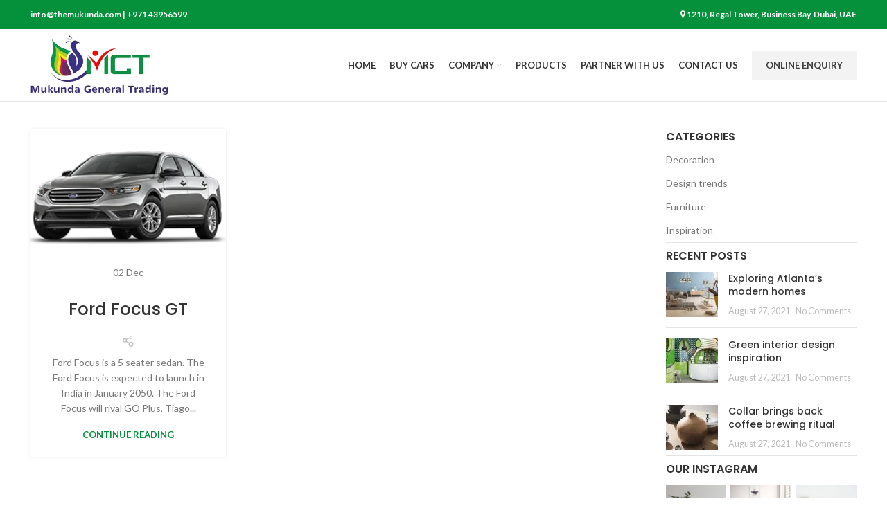

--- FILE ---
content_type: text/html; charset=UTF-8
request_url: https://www.themukunda.com/?taxonomy=stm_additional_features&term=bluetooth
body_size: 24412
content:
<!DOCTYPE html>
<html lang="en-US">
<head>
	<meta charset="UTF-8">
	<link rel="profile" href="http://gmpg.org/xfn/11">
	<link rel="pingback" href="https://www.themukunda.com/xmlrpc.php">

			<script>window.MSInputMethodContext && document.documentMode && document.write('<script src="https://www.themukunda.com/wp-content/themes/woodmart/js/libs/ie11CustomProperties.min.js"><\/script>');</script>
		<title>Bluetooth &#8211; Mukunda General Trading</title>
<meta name='robots' content='max-image-preview:large' />
	<style>img:is([sizes="auto" i], [sizes^="auto," i]) { contain-intrinsic-size: 3000px 1500px }</style>
	<link rel='dns-prefetch' href='//fonts.googleapis.com' />
<link rel="alternate" type="application/rss+xml" title="Mukunda General Trading &raquo; Feed" href="https://www.themukunda.com/feed/" />
<link rel="alternate" type="application/rss+xml" title="Mukunda General Trading &raquo; Comments Feed" href="https://www.themukunda.com/comments/feed/" />
<link rel="alternate" type="application/rss+xml" title="Mukunda General Trading &raquo; Bluetooth Additional features Feed" href="https://www.themukunda.com/?taxonomy=stm_additional_features&#038;term=bluetooth/feed/" />
<link rel='stylesheet' id='wp-block-library-css' href='https://www.themukunda.com/wp-includes/css/dist/block-library/style.min.css?ver=6.7.4' type='text/css' media='all' />
<link rel='stylesheet' id='wc-blocks-vendors-style-css' href='https://www.themukunda.com/wp-content/plugins/woocommerce/packages/woocommerce-blocks/build/wc-blocks-vendors-style.css?ver=6.9.0' type='text/css' media='all' />
<link rel='stylesheet' id='wc-blocks-style-css' href='https://www.themukunda.com/wp-content/plugins/woocommerce/packages/woocommerce-blocks/build/wc-blocks-style.css?ver=6.9.0' type='text/css' media='all' />
<style id='classic-theme-styles-inline-css' type='text/css'>
/*! This file is auto-generated */
.wp-block-button__link{color:#fff;background-color:#32373c;border-radius:9999px;box-shadow:none;text-decoration:none;padding:calc(.667em + 2px) calc(1.333em + 2px);font-size:1.125em}.wp-block-file__button{background:#32373c;color:#fff;text-decoration:none}
</style>
<style id='global-styles-inline-css' type='text/css'>
:root{--wp--preset--aspect-ratio--square: 1;--wp--preset--aspect-ratio--4-3: 4/3;--wp--preset--aspect-ratio--3-4: 3/4;--wp--preset--aspect-ratio--3-2: 3/2;--wp--preset--aspect-ratio--2-3: 2/3;--wp--preset--aspect-ratio--16-9: 16/9;--wp--preset--aspect-ratio--9-16: 9/16;--wp--preset--color--black: #000000;--wp--preset--color--cyan-bluish-gray: #abb8c3;--wp--preset--color--white: #ffffff;--wp--preset--color--pale-pink: #f78da7;--wp--preset--color--vivid-red: #cf2e2e;--wp--preset--color--luminous-vivid-orange: #ff6900;--wp--preset--color--luminous-vivid-amber: #fcb900;--wp--preset--color--light-green-cyan: #7bdcb5;--wp--preset--color--vivid-green-cyan: #00d084;--wp--preset--color--pale-cyan-blue: #8ed1fc;--wp--preset--color--vivid-cyan-blue: #0693e3;--wp--preset--color--vivid-purple: #9b51e0;--wp--preset--gradient--vivid-cyan-blue-to-vivid-purple: linear-gradient(135deg,rgba(6,147,227,1) 0%,rgb(155,81,224) 100%);--wp--preset--gradient--light-green-cyan-to-vivid-green-cyan: linear-gradient(135deg,rgb(122,220,180) 0%,rgb(0,208,130) 100%);--wp--preset--gradient--luminous-vivid-amber-to-luminous-vivid-orange: linear-gradient(135deg,rgba(252,185,0,1) 0%,rgba(255,105,0,1) 100%);--wp--preset--gradient--luminous-vivid-orange-to-vivid-red: linear-gradient(135deg,rgba(255,105,0,1) 0%,rgb(207,46,46) 100%);--wp--preset--gradient--very-light-gray-to-cyan-bluish-gray: linear-gradient(135deg,rgb(238,238,238) 0%,rgb(169,184,195) 100%);--wp--preset--gradient--cool-to-warm-spectrum: linear-gradient(135deg,rgb(74,234,220) 0%,rgb(151,120,209) 20%,rgb(207,42,186) 40%,rgb(238,44,130) 60%,rgb(251,105,98) 80%,rgb(254,248,76) 100%);--wp--preset--gradient--blush-light-purple: linear-gradient(135deg,rgb(255,206,236) 0%,rgb(152,150,240) 100%);--wp--preset--gradient--blush-bordeaux: linear-gradient(135deg,rgb(254,205,165) 0%,rgb(254,45,45) 50%,rgb(107,0,62) 100%);--wp--preset--gradient--luminous-dusk: linear-gradient(135deg,rgb(255,203,112) 0%,rgb(199,81,192) 50%,rgb(65,88,208) 100%);--wp--preset--gradient--pale-ocean: linear-gradient(135deg,rgb(255,245,203) 0%,rgb(182,227,212) 50%,rgb(51,167,181) 100%);--wp--preset--gradient--electric-grass: linear-gradient(135deg,rgb(202,248,128) 0%,rgb(113,206,126) 100%);--wp--preset--gradient--midnight: linear-gradient(135deg,rgb(2,3,129) 0%,rgb(40,116,252) 100%);--wp--preset--font-size--small: 13px;--wp--preset--font-size--medium: 20px;--wp--preset--font-size--large: 36px;--wp--preset--font-size--x-large: 42px;--wp--preset--spacing--20: 0.44rem;--wp--preset--spacing--30: 0.67rem;--wp--preset--spacing--40: 1rem;--wp--preset--spacing--50: 1.5rem;--wp--preset--spacing--60: 2.25rem;--wp--preset--spacing--70: 3.38rem;--wp--preset--spacing--80: 5.06rem;--wp--preset--shadow--natural: 6px 6px 9px rgba(0, 0, 0, 0.2);--wp--preset--shadow--deep: 12px 12px 50px rgba(0, 0, 0, 0.4);--wp--preset--shadow--sharp: 6px 6px 0px rgba(0, 0, 0, 0.2);--wp--preset--shadow--outlined: 6px 6px 0px -3px rgba(255, 255, 255, 1), 6px 6px rgba(0, 0, 0, 1);--wp--preset--shadow--crisp: 6px 6px 0px rgba(0, 0, 0, 1);}:where(.is-layout-flex){gap: 0.5em;}:where(.is-layout-grid){gap: 0.5em;}body .is-layout-flex{display: flex;}.is-layout-flex{flex-wrap: wrap;align-items: center;}.is-layout-flex > :is(*, div){margin: 0;}body .is-layout-grid{display: grid;}.is-layout-grid > :is(*, div){margin: 0;}:where(.wp-block-columns.is-layout-flex){gap: 2em;}:where(.wp-block-columns.is-layout-grid){gap: 2em;}:where(.wp-block-post-template.is-layout-flex){gap: 1.25em;}:where(.wp-block-post-template.is-layout-grid){gap: 1.25em;}.has-black-color{color: var(--wp--preset--color--black) !important;}.has-cyan-bluish-gray-color{color: var(--wp--preset--color--cyan-bluish-gray) !important;}.has-white-color{color: var(--wp--preset--color--white) !important;}.has-pale-pink-color{color: var(--wp--preset--color--pale-pink) !important;}.has-vivid-red-color{color: var(--wp--preset--color--vivid-red) !important;}.has-luminous-vivid-orange-color{color: var(--wp--preset--color--luminous-vivid-orange) !important;}.has-luminous-vivid-amber-color{color: var(--wp--preset--color--luminous-vivid-amber) !important;}.has-light-green-cyan-color{color: var(--wp--preset--color--light-green-cyan) !important;}.has-vivid-green-cyan-color{color: var(--wp--preset--color--vivid-green-cyan) !important;}.has-pale-cyan-blue-color{color: var(--wp--preset--color--pale-cyan-blue) !important;}.has-vivid-cyan-blue-color{color: var(--wp--preset--color--vivid-cyan-blue) !important;}.has-vivid-purple-color{color: var(--wp--preset--color--vivid-purple) !important;}.has-black-background-color{background-color: var(--wp--preset--color--black) !important;}.has-cyan-bluish-gray-background-color{background-color: var(--wp--preset--color--cyan-bluish-gray) !important;}.has-white-background-color{background-color: var(--wp--preset--color--white) !important;}.has-pale-pink-background-color{background-color: var(--wp--preset--color--pale-pink) !important;}.has-vivid-red-background-color{background-color: var(--wp--preset--color--vivid-red) !important;}.has-luminous-vivid-orange-background-color{background-color: var(--wp--preset--color--luminous-vivid-orange) !important;}.has-luminous-vivid-amber-background-color{background-color: var(--wp--preset--color--luminous-vivid-amber) !important;}.has-light-green-cyan-background-color{background-color: var(--wp--preset--color--light-green-cyan) !important;}.has-vivid-green-cyan-background-color{background-color: var(--wp--preset--color--vivid-green-cyan) !important;}.has-pale-cyan-blue-background-color{background-color: var(--wp--preset--color--pale-cyan-blue) !important;}.has-vivid-cyan-blue-background-color{background-color: var(--wp--preset--color--vivid-cyan-blue) !important;}.has-vivid-purple-background-color{background-color: var(--wp--preset--color--vivid-purple) !important;}.has-black-border-color{border-color: var(--wp--preset--color--black) !important;}.has-cyan-bluish-gray-border-color{border-color: var(--wp--preset--color--cyan-bluish-gray) !important;}.has-white-border-color{border-color: var(--wp--preset--color--white) !important;}.has-pale-pink-border-color{border-color: var(--wp--preset--color--pale-pink) !important;}.has-vivid-red-border-color{border-color: var(--wp--preset--color--vivid-red) !important;}.has-luminous-vivid-orange-border-color{border-color: var(--wp--preset--color--luminous-vivid-orange) !important;}.has-luminous-vivid-amber-border-color{border-color: var(--wp--preset--color--luminous-vivid-amber) !important;}.has-light-green-cyan-border-color{border-color: var(--wp--preset--color--light-green-cyan) !important;}.has-vivid-green-cyan-border-color{border-color: var(--wp--preset--color--vivid-green-cyan) !important;}.has-pale-cyan-blue-border-color{border-color: var(--wp--preset--color--pale-cyan-blue) !important;}.has-vivid-cyan-blue-border-color{border-color: var(--wp--preset--color--vivid-cyan-blue) !important;}.has-vivid-purple-border-color{border-color: var(--wp--preset--color--vivid-purple) !important;}.has-vivid-cyan-blue-to-vivid-purple-gradient-background{background: var(--wp--preset--gradient--vivid-cyan-blue-to-vivid-purple) !important;}.has-light-green-cyan-to-vivid-green-cyan-gradient-background{background: var(--wp--preset--gradient--light-green-cyan-to-vivid-green-cyan) !important;}.has-luminous-vivid-amber-to-luminous-vivid-orange-gradient-background{background: var(--wp--preset--gradient--luminous-vivid-amber-to-luminous-vivid-orange) !important;}.has-luminous-vivid-orange-to-vivid-red-gradient-background{background: var(--wp--preset--gradient--luminous-vivid-orange-to-vivid-red) !important;}.has-very-light-gray-to-cyan-bluish-gray-gradient-background{background: var(--wp--preset--gradient--very-light-gray-to-cyan-bluish-gray) !important;}.has-cool-to-warm-spectrum-gradient-background{background: var(--wp--preset--gradient--cool-to-warm-spectrum) !important;}.has-blush-light-purple-gradient-background{background: var(--wp--preset--gradient--blush-light-purple) !important;}.has-blush-bordeaux-gradient-background{background: var(--wp--preset--gradient--blush-bordeaux) !important;}.has-luminous-dusk-gradient-background{background: var(--wp--preset--gradient--luminous-dusk) !important;}.has-pale-ocean-gradient-background{background: var(--wp--preset--gradient--pale-ocean) !important;}.has-electric-grass-gradient-background{background: var(--wp--preset--gradient--electric-grass) !important;}.has-midnight-gradient-background{background: var(--wp--preset--gradient--midnight) !important;}.has-small-font-size{font-size: var(--wp--preset--font-size--small) !important;}.has-medium-font-size{font-size: var(--wp--preset--font-size--medium) !important;}.has-large-font-size{font-size: var(--wp--preset--font-size--large) !important;}.has-x-large-font-size{font-size: var(--wp--preset--font-size--x-large) !important;}
:where(.wp-block-post-template.is-layout-flex){gap: 1.25em;}:where(.wp-block-post-template.is-layout-grid){gap: 1.25em;}
:where(.wp-block-columns.is-layout-flex){gap: 2em;}:where(.wp-block-columns.is-layout-grid){gap: 2em;}
:root :where(.wp-block-pullquote){font-size: 1.5em;line-height: 1.6;}
</style>
<link rel='stylesheet' id='owl.carousel-css' href='https://www.themukunda.com/wp-content/plugins/motors-car-dealership-classified-listings/assets/css/frontend/owl.carousel.css?ver=6.7.4' type='text/css' media='all' />
<link rel='stylesheet' id='bootstrap-grid-css' href='https://www.themukunda.com/wp-content/plugins/motors-car-dealership-classified-listings/assets/css/frontend/grid.css?ver=6.7.4' type='text/css' media='all' />
<link rel='stylesheet' id='listings-frontend-css' href='https://www.themukunda.com/wp-content/plugins/motors-car-dealership-classified-listings/assets/css/frontend/frontend_styles.css?ver=6.7.4' type='text/css' media='all' />
<link rel='stylesheet' id='listings-add-car-css' href='https://www.themukunda.com/wp-content/plugins/motors-car-dealership-classified-listings/assets/css/frontend/add_a_car.css?ver=6.7.4' type='text/css' media='all' />
<link rel='stylesheet' id='light-gallery-css' href='https://www.themukunda.com/wp-content/plugins/motors-car-dealership-classified-listings/assets/css/frontend/lightgallery.min.css?ver=6.7.4' type='text/css' media='all' />
<link rel='stylesheet' id='modal-style-css' href='https://www.themukunda.com/wp-content/plugins/motors-car-dealership-classified-listings/assets/css/frontend/modal-style.css?ver=6.7.4' type='text/css' media='all' />
<link rel='stylesheet' id='modal-bootstrap-css' href='https://www.themukunda.com/wp-content/plugins/motors-car-dealership-classified-listings/assets/css/bootstrap/bootstrap.min.css?ver=6.7.4' type='text/css' media='all' />
<link rel='stylesheet' id='stm-icon-font-css' href='https://www.themukunda.com/wp-content/plugins/motors-car-dealership-classified-listings/assets/css/frontend/stm-ico-style.css?ver=6.7.4' type='text/css' media='all' />
<link rel='stylesheet' id='datetimepicker-css' href='https://www.themukunda.com/wp-content/plugins/motors-car-dealership-classified-listings/assets/css/jquery.stmdatetimepicker.css?ver=6.7.4' type='text/css' media='all' />
<link rel='stylesheet' id='sp-wcs-font-awesome-css' href='https://www.themukunda.com/wp-content/plugins/woo-category-slider-grid/public/css/font-awesome.min.css?ver=1.4.5' type='text/css' media='all' />
<link rel='stylesheet' id='woo-category-slider-grid-css' href='https://www.themukunda.com/wp-content/plugins/woo-category-slider-grid/public/css/woo-category-slider-public.min.css?ver=1.4.5' type='text/css' media='all' />
<link rel='stylesheet' id='wpl-wcs-style-css' href='https://www.themukunda.com/wp-content/plugins/woo-category-slider-grid/deprecated/public/assets/css/style.css?ver=1.1.3' type='text/css' media='all' />
<link rel='stylesheet' id='wpl-wcs-responsive-css' href='https://www.themukunda.com/wp-content/plugins/woo-category-slider-grid/deprecated/public/assets/css/responsive.css?ver=1.1.3' type='text/css' media='all' />
<style id='woocommerce-inline-inline-css' type='text/css'>
.woocommerce form .form-row .required { visibility: visible; }
</style>
<link rel='stylesheet' id='wce_frontend_css-css' href='//www.themukunda.com/wp-content/plugins/woocommerce-catalog-enquiry/assets/frontend/css/frontend.css?ver=4.0.6' type='text/css' media='all' />
<style id='wce_frontend_css-inline-css' type='text/css'>
				
				
				/* The Modal (background) */
                  .custom_enquiry_buttons_css_new {      border: 1px solid #96d1f8 !important;     background: #65a9d7 !important;     background: -webkit-gradient(linear, left top, left bottom, from(#3e779d), to(#65a9d7))!important;     background: -moz-linear-gradient(top, #3e779d, #65a9d7)!important;     padding: 5px 10px!important;     -webkit-border-radius: 8px !important;     -moz-border-radius: 8px !important;     border-radius: 8px !important;     color: white !important;     font-size: 14px !important;     font-family:  !important;     text-decoration: none !important;     vertical-align: middle !important;  }  .custom_enquiry_buttons_css_new:hover {      border-top-color: #28597a !important;     background: #28597a !important;     color: #ccc !important;  }  .custom_enquiry_buttons_css_new:active {      border-top-color: #1b435e !important;     background: #1b435e !important;  }
				#woocommerce-catalog .catalog-modal {
				    display: none; /* Hidden by default */
				    position: fixed; /* Stay in place */
				    z-index: 100000; /* Sit on top */
				    /*padding-top: 100px;*/ /* Location of the box */
				    left: 0;
				    top: 0;
				    width: 100%; /* Full width */
				    height: 100%; /* Full height */
				    overflow: auto; /* Enable scroll if needed */
                    background-color: rgb(0,0,0,0.4); /* Fallback color */
				}
</style>
<link rel='stylesheet' id='elementor-icons-css' href='https://www.themukunda.com/wp-content/plugins/elementor/assets/lib/eicons/css/elementor-icons.min.css?ver=5.14.0' type='text/css' media='all' />
<link rel='stylesheet' id='elementor-frontend-css' href='https://www.themukunda.com/wp-content/plugins/elementor/assets/css/frontend-lite.min.css?ver=3.5.6' type='text/css' media='all' />
<link rel='stylesheet' id='elementor-post-6-css' href='https://www.themukunda.com/wp-content/uploads/elementor/css/post-6.css?ver=1735756269' type='text/css' media='all' />
<link rel='stylesheet' id='elementor-pro-css' href='https://www.themukunda.com/wp-content/plugins/elementor-pro/assets/css/frontend-lite.min.css?ver=3.6.3' type='text/css' media='all' />
<link rel='stylesheet' id='bootstrap-css' href='https://www.themukunda.com/wp-content/themes/woodmart/css/bootstrap-light.min.css?ver=6.3.2' type='text/css' media='all' />
<link rel='stylesheet' id='woodmart-style-css' href='https://www.themukunda.com/wp-content/themes/woodmart/css/parts/base.min.css?ver=6.3.2' type='text/css' media='all' />
<link rel='stylesheet' id='wd-widget-recent-post-comments-css' href='https://www.themukunda.com/wp-content/themes/woodmart/css/parts/widget-recent-post-comments.min.css?ver=6.3.2' type='text/css' media='all' />
<link rel='stylesheet' id='wd-widget-wd-recent-posts-css' href='https://www.themukunda.com/wp-content/themes/woodmart/css/parts/widget-wd-recent-posts.min.css?ver=6.3.2' type='text/css' media='all' />
<link rel='stylesheet' id='wd-widget-nav-css' href='https://www.themukunda.com/wp-content/themes/woodmart/css/parts/widget-nav.min.css?ver=6.3.2' type='text/css' media='all' />
<link rel='stylesheet' id='wd-widget-wd-layered-nav-css' href='https://www.themukunda.com/wp-content/themes/woodmart/css/parts/woo-widget-wd-layered-nav.min.css?ver=6.3.2' type='text/css' media='all' />
<link rel='stylesheet' id='wd-widget-layered-nav-stock-status-css' href='https://www.themukunda.com/wp-content/themes/woodmart/css/parts/woo-widget-layered-nav-stock-status.min.css?ver=6.3.2' type='text/css' media='all' />
<link rel='stylesheet' id='wd-widget-product-list-css' href='https://www.themukunda.com/wp-content/themes/woodmart/css/parts/woo-widget-product-list.min.css?ver=6.3.2' type='text/css' media='all' />
<link rel='stylesheet' id='wd-widget-slider-price-filter-css' href='https://www.themukunda.com/wp-content/themes/woodmart/css/parts/woo-widget-slider-price-filter.min.css?ver=6.3.2' type='text/css' media='all' />
<link rel='stylesheet' id='wd-footer-widget-collapse-css' href='https://www.themukunda.com/wp-content/themes/woodmart/css/parts/footer-widget-collapse.min.css?ver=6.3.2' type='text/css' media='all' />
<link rel='stylesheet' id='wd-wp-gutenberg-css' href='https://www.themukunda.com/wp-content/themes/woodmart/css/parts/wp-gutenberg.min.css?ver=6.3.2' type='text/css' media='all' />
<link rel='stylesheet' id='wd-wpcf7-css' href='https://www.themukunda.com/wp-content/themes/woodmart/css/parts/int-wpcf7.min.css?ver=6.3.2' type='text/css' media='all' />
<link rel='stylesheet' id='wd-revolution-slider-css' href='https://www.themukunda.com/wp-content/themes/woodmart/css/parts/int-rev-slider.min.css?ver=6.3.2' type='text/css' media='all' />
<link rel='stylesheet' id='wd-base-deprecated-css' href='https://www.themukunda.com/wp-content/themes/woodmart/css/parts/base-deprecated.min.css?ver=6.3.2' type='text/css' media='all' />
<link rel='stylesheet' id='wd-elementor-base-css' href='https://www.themukunda.com/wp-content/themes/woodmart/css/parts/int-elem-base.min.css?ver=6.3.2' type='text/css' media='all' />
<link rel='stylesheet' id='wd-elementor-pro-base-css' href='https://www.themukunda.com/wp-content/themes/woodmart/css/parts/int-elementor-pro.min.css?ver=6.3.2' type='text/css' media='all' />
<link rel='stylesheet' id='wd-woocommerce-base-css' href='https://www.themukunda.com/wp-content/themes/woodmart/css/parts/woocommerce-base.min.css?ver=6.3.2' type='text/css' media='all' />
<link rel='stylesheet' id='wd-mod-star-rating-css' href='https://www.themukunda.com/wp-content/themes/woodmart/css/parts/mod-star-rating.min.css?ver=6.3.2' type='text/css' media='all' />
<link rel='stylesheet' id='wd-woo-el-track-order-css' href='https://www.themukunda.com/wp-content/themes/woodmart/css/parts/woo-el-track-order.min.css?ver=6.3.2' type='text/css' media='all' />
<link rel='stylesheet' id='wd-woo-gutenberg-css' href='https://www.themukunda.com/wp-content/themes/woodmart/css/parts/woo-gutenberg.min.css?ver=6.3.2' type='text/css' media='all' />
<link rel='stylesheet' id='child-style-css' href='https://www.themukunda.com/wp-content/themes/woodmart-child/style.css?ver=6.3.2' type='text/css' media='all' />
<link rel='stylesheet' id='wd-header-base-css' href='https://www.themukunda.com/wp-content/themes/woodmart/css/parts/header-base.min.css?ver=6.3.2' type='text/css' media='all' />
<link rel='stylesheet' id='wd-mod-tools-css' href='https://www.themukunda.com/wp-content/themes/woodmart/css/parts/mod-tools.min.css?ver=6.3.2' type='text/css' media='all' />
<link rel='stylesheet' id='wd-header-elements-base-css' href='https://www.themukunda.com/wp-content/themes/woodmart/css/parts/header-el-base.min.css?ver=6.3.2' type='text/css' media='all' />
<link rel='stylesheet' id='wd-social-icons-css' href='https://www.themukunda.com/wp-content/themes/woodmart/css/parts/el-social-icons.min.css?ver=6.3.2' type='text/css' media='all' />
<link rel='stylesheet' id='wd-page-title-css' href='https://www.themukunda.com/wp-content/themes/woodmart/css/parts/page-title.min.css?ver=6.3.2' type='text/css' media='all' />
<link rel='stylesheet' id='wd-blog-loop-base-old-css' href='https://www.themukunda.com/wp-content/themes/woodmart/css/parts/blog-loop-base-old.min.css?ver=6.3.2' type='text/css' media='all' />
<link rel='stylesheet' id='wd-blog-loop-design-masonry-css' href='https://www.themukunda.com/wp-content/themes/woodmart/css/parts/blog-loop-design-masonry.min.css?ver=6.3.2' type='text/css' media='all' />
<link rel='stylesheet' id='wd-off-canvas-sidebar-css' href='https://www.themukunda.com/wp-content/themes/woodmart/css/parts/opt-off-canvas-sidebar.min.css?ver=6.3.2' type='text/css' media='all' />
<link rel='stylesheet' id='wd-instagram-css' href='https://www.themukunda.com/wp-content/themes/woodmart/css/parts/el-instagram.min.css?ver=6.3.2' type='text/css' media='all' />
<link rel='stylesheet' id='wd-footer-base-css' href='https://www.themukunda.com/wp-content/themes/woodmart/css/parts/footer-base.min.css?ver=6.3.2' type='text/css' media='all' />
<link rel='stylesheet' id='wd-text-block-css' href='https://www.themukunda.com/wp-content/themes/woodmart/css/parts/el-text-block.min.css?ver=6.3.2' type='text/css' media='all' />
<link rel='stylesheet' id='wd-list-css' href='https://www.themukunda.com/wp-content/themes/woodmart/css/parts/el-list.min.css?ver=6.3.2' type='text/css' media='all' />
<link rel='stylesheet' id='wd-scroll-top-css' href='https://www.themukunda.com/wp-content/themes/woodmart/css/parts/opt-scrolltotop.min.css?ver=6.3.2' type='text/css' media='all' />
<link rel='stylesheet' id='wd-wd-search-form-css' href='https://www.themukunda.com/wp-content/themes/woodmart/css/parts/wd-search-form.min.css?ver=6.3.2' type='text/css' media='all' />
<link rel='stylesheet' id='wd-mod-sticky-sidebar-opener-css' href='https://www.themukunda.com/wp-content/themes/woodmart/css/parts/mod-sticky-sidebar-opener.min.css?ver=6.3.2' type='text/css' media='all' />
<link rel='stylesheet' id='xts-style-default_header-css' href='https://www.themukunda.com/wp-content/uploads/2022/06/xts-default_header-1655199237.css?ver=6.3.2' type='text/css' media='all' />
<link rel='stylesheet' id='xts-style-theme_settings_default-css' href='https://www.themukunda.com/wp-content/uploads/2022/03/xts-theme_settings_default-1648444500.css?ver=6.3.2' type='text/css' media='all' />
<link rel='stylesheet' id='xts-google-fonts-css' href='https://fonts.googleapis.com/css?family=Lato%3A400%2C700%7CPoppins%3A400%2C600%2C500&#038;ver=6.3.2' type='text/css' media='all' />
<link rel='stylesheet' id='google-fonts-1-css' href='https://fonts.googleapis.com/css?family=Roboto%3A100%2C100italic%2C200%2C200italic%2C300%2C300italic%2C400%2C400italic%2C500%2C500italic%2C600%2C600italic%2C700%2C700italic%2C800%2C800italic%2C900%2C900italic%7CRoboto+Slab%3A100%2C100italic%2C200%2C200italic%2C300%2C300italic%2C400%2C400italic%2C500%2C500italic%2C600%2C600italic%2C700%2C700italic%2C800%2C800italic%2C900%2C900italic&#038;display=auto&#038;ver=6.7.4' type='text/css' media='all' />
<!--n2css--><script type="text/javascript" src="https://www.themukunda.com/wp-includes/js/jquery/jquery.min.js?ver=3.7.1" id="jquery-core-js"></script>
<script type="text/javascript" src="https://www.themukunda.com/wp-includes/js/jquery/jquery-migrate.min.js?ver=3.4.1" id="jquery-migrate-js"></script>
<script type="text/javascript" src="https://www.themukunda.com/wp-content/themes/woodmart/js/libs/device.min.js?ver=6.3.2" id="wd-device-library-js"></script>
<link rel="https://api.w.org/" href="https://www.themukunda.com/wp-json/" /><link rel="EditURI" type="application/rsd+xml" title="RSD" href="https://www.themukunda.com/xmlrpc.php?rsd" />
<meta name="generator" content="WordPress 6.7.4" />
<meta name="generator" content="WooCommerce 6.3.1" />
        <script type="text/javascript">
            var stm_lang_code = 'en';
                        var ajaxurl = 'https://www.themukunda.com/wp-admin/admin-ajax.php';
            var stm_site_blog_id = "1";


        </script>
        					<meta name="viewport" content="width=device-width, initial-scale=1.0, maximum-scale=1.0, user-scalable=no">
										<noscript><style>.woocommerce-product-gallery{ opacity: 1 !important; }</style></noscript>
	<style type="text/css">.recentcomments a{display:inline !important;padding:0 !important;margin:0 !important;}</style><meta name="generator" content="Powered by Slider Revolution 6.5.18 - responsive, Mobile-Friendly Slider Plugin for WordPress with comfortable drag and drop interface." />
<script>function setREVStartSize(e){
			//window.requestAnimationFrame(function() {
				window.RSIW = window.RSIW===undefined ? window.innerWidth : window.RSIW;
				window.RSIH = window.RSIH===undefined ? window.innerHeight : window.RSIH;
				try {
					var pw = document.getElementById(e.c).parentNode.offsetWidth,
						newh;
					pw = pw===0 || isNaN(pw) ? window.RSIW : pw;
					e.tabw = e.tabw===undefined ? 0 : parseInt(e.tabw);
					e.thumbw = e.thumbw===undefined ? 0 : parseInt(e.thumbw);
					e.tabh = e.tabh===undefined ? 0 : parseInt(e.tabh);
					e.thumbh = e.thumbh===undefined ? 0 : parseInt(e.thumbh);
					e.tabhide = e.tabhide===undefined ? 0 : parseInt(e.tabhide);
					e.thumbhide = e.thumbhide===undefined ? 0 : parseInt(e.thumbhide);
					e.mh = e.mh===undefined || e.mh=="" || e.mh==="auto" ? 0 : parseInt(e.mh,0);
					if(e.layout==="fullscreen" || e.l==="fullscreen")
						newh = Math.max(e.mh,window.RSIH);
					else{
						e.gw = Array.isArray(e.gw) ? e.gw : [e.gw];
						for (var i in e.rl) if (e.gw[i]===undefined || e.gw[i]===0) e.gw[i] = e.gw[i-1];
						e.gh = e.el===undefined || e.el==="" || (Array.isArray(e.el) && e.el.length==0)? e.gh : e.el;
						e.gh = Array.isArray(e.gh) ? e.gh : [e.gh];
						for (var i in e.rl) if (e.gh[i]===undefined || e.gh[i]===0) e.gh[i] = e.gh[i-1];
											
						var nl = new Array(e.rl.length),
							ix = 0,
							sl;
						e.tabw = e.tabhide>=pw ? 0 : e.tabw;
						e.thumbw = e.thumbhide>=pw ? 0 : e.thumbw;
						e.tabh = e.tabhide>=pw ? 0 : e.tabh;
						e.thumbh = e.thumbhide>=pw ? 0 : e.thumbh;
						for (var i in e.rl) nl[i] = e.rl[i]<window.RSIW ? 0 : e.rl[i];
						sl = nl[0];
						for (var i in nl) if (sl>nl[i] && nl[i]>0) { sl = nl[i]; ix=i;}
						var m = pw>(e.gw[ix]+e.tabw+e.thumbw) ? 1 : (pw-(e.tabw+e.thumbw)) / (e.gw[ix]);
						newh =  (e.gh[ix] * m) + (e.tabh + e.thumbh);
					}
					var el = document.getElementById(e.c);
					if (el!==null && el) el.style.height = newh+"px";
					el = document.getElementById(e.c+"_wrapper");
					if (el!==null && el) {
						el.style.height = newh+"px";
						el.style.display = "block";
					}
				} catch(e){
					console.log("Failure at Presize of Slider:" + e)
				}
			//});
		  };</script>
		<style type="text/css" id="wp-custom-css">
			.product-grid-item .product-image-link img, .product-grid-item .hover-img img {
    height: 200px !important;
    width: auto !important;
}
.widget {
    margin-bottom: 8px !important;
    padding-bottom: 8px !important;
    
}
.widget-title {
    margin-bottom: 12px !important;
}		</style>
		<style>
		
		</style></head>

<body class="archive tax-stm_additional_features term-bluetooth term-133 theme-woodmart woocommerce-no-js wrapper-full-width  categories-accordion-on woodmart-ajax-shop-on offcanvas-sidebar-mobile offcanvas-sidebar-tablet elementor-default elementor-kit-6">
			<script type="text/javascript" id="wd-flicker-fix">// Flicker fix.</script>	
	
	<div class="website-wrapper">
									<header class="whb-header whb-sticky-shadow whb-scroll-stick whb-sticky-real">
					<div class="whb-main-header">
	
<div class="whb-row whb-top-bar whb-not-sticky-row whb-with-bg whb-without-border whb-color-dark whb-flex-flex-middle">
	<div class="container">
		<div class="whb-flex-row whb-top-bar-inner">
			<div class="whb-column whb-col-left whb-visible-lg">
	
<div class="wd-header-text set-cont-mb-s reset-last-child "><strong style="color: #ffffff;">info@themukunda.com | +971 43956599 </strong></div>
</div>
<div class="whb-column whb-col-center whb-visible-lg whb-empty-column">
	</div>
<div class="whb-column whb-col-right whb-visible-lg">
	
<div class="wd-header-text set-cont-mb-s reset-last-child "><strong style="color: #ffffff;"><i class="fa fa-map-marker" aria-hidden="true"></i>
1210, Regal Tower, Business Bay, Dubai, UAE</strong></div>
</div>
<div class="whb-column whb-col-mobile whb-hidden-lg">
	
			<div class="wd-social-icons icons-design-default icons-size-small color-scheme-light social-share social-form-circle text-left">

				
									<a rel="noopener noreferrer nofollow" href="https://www.facebook.com/sharer/sharer.php?u=https://www.themukunda.com/listings/ford-focus-gt/" target="_blank" class=" wd-social-icon social-facebook" aria-label="Facebook social link">
						<span class="wd-icon"></span>
											</a>
				
									<a rel="noopener noreferrer nofollow" href="https://twitter.com/share?url=https://www.themukunda.com/listings/ford-focus-gt/" target="_blank" class=" wd-social-icon social-twitter" aria-label="Twitter social link">
						<span class="wd-icon"></span>
											</a>
				
				
				
				
									<a rel="noopener noreferrer nofollow" href="https://pinterest.com/pin/create/button/?url=https://www.themukunda.com/listings/ford-focus-gt/&media=https://www.themukunda.com/wp-content/uploads/2015/12/ford.png&description=Ford+Focus+GT" target="_blank" class=" wd-social-icon social-pinterest" aria-label="Pinterest social link">
						<span class="wd-icon"></span>
											</a>
				
				
									<a rel="noopener noreferrer nofollow" href="https://www.linkedin.com/shareArticle?mini=true&url=https://www.themukunda.com/listings/ford-focus-gt/" target="_blank" class=" wd-social-icon social-linkedin" aria-label="Linkedin social link">
						<span class="wd-icon"></span>
											</a>
				
				
				
				
				
				
				
				
				
				
								
								
				
									<a rel="noopener noreferrer nofollow" href="https://telegram.me/share/url?url=https://www.themukunda.com/listings/ford-focus-gt/" target="_blank" class=" wd-social-icon social-tg" aria-label="Telegram social link">
						<span class="wd-icon"></span>
											</a>
								
				
			</div>

		</div>
		</div>
	</div>
</div>

<div class="whb-row whb-general-header whb-not-sticky-row whb-without-bg whb-border-fullwidth whb-color-dark whb-flex-flex-middle">
	<div class="container">
		<div class="whb-flex-row whb-general-header-inner">
			<div class="whb-column whb-col-left whb-visible-lg">
	<div class="site-logo">
	<a href="https://www.themukunda.com/" class="wd-logo wd-main-logo" rel="home">
		<img src="https://www.themukunda.com/wp-content/uploads/2022/03/logo-10.png" alt="Mukunda General Trading" style="max-width: 250px;" />	</a>
	</div>
</div>
<div class="whb-column whb-col-center whb-visible-lg">
	<div class="wd-header-nav wd-header-main-nav text-right" role="navigation">
	<ul id="menu-main-navigation" class="menu wd-nav wd-nav-main wd-style-default wd-gap-s"><li id="menu-item-8804" class="menu-item menu-item-type-post_type menu-item-object-page menu-item-home menu-item-8804 item-level-0 menu-simple-dropdown wd-event-hover" ><a href="https://www.themukunda.com/" class="woodmart-nav-link"><span class="nav-link-text">Home</span></a></li>
<li id="menu-item-9104" class="text-bold menu-item menu-item-type-custom menu-item-object-custom menu-item-9104 item-level-0 menu-simple-dropdown wd-event-hover" ><a href="//car.themukunda.com" class="woodmart-nav-link"><span class="nav-link-text">BUY CARS</span></a></li>
<li id="menu-item-8805" class="menu-item menu-item-type-custom menu-item-object-custom menu-item-has-children menu-item-8805 item-level-0 menu-simple-dropdown wd-event-hover" ><a href="/" class="woodmart-nav-link"><span class="nav-link-text">Company</span></a><div class="color-scheme-dark wd-design-default wd-dropdown-menu wd-dropdown"><div class="container">
<ul class="wd-sub-menu color-scheme-dark">
	<li id="menu-item-8413" class="menu-item menu-item-type-post_type menu-item-object-page menu-item-8413 item-level-1" ><a href="https://www.themukunda.com/about-us/" class="woodmart-nav-link">About us</a></li>
	<li id="menu-item-8803" class="menu-item menu-item-type-post_type menu-item-object-page menu-item-8803 item-level-1" ><a href="https://www.themukunda.com/get-help/" class="woodmart-nav-link">Get Help</a></li>
</ul>
</div>
</div>
</li>
<li id="menu-item-8878" class="menu-item menu-item-type-post_type menu-item-object-page menu-item-8878 item-level-0 menu-simple-dropdown wd-event-hover" ><a href="https://www.themukunda.com/product-categories/" class="woodmart-nav-link"><span class="nav-link-text">Products</span></a></li>
<li id="menu-item-8978" class="menu-item menu-item-type-post_type menu-item-object-page menu-item-8978 item-level-0 menu-simple-dropdown wd-event-hover" ><a href="https://www.themukunda.com/partner-with-us/" class="woodmart-nav-link"><span class="nav-link-text">Partner with us</span></a></li>
<li id="menu-item-8414" class="menu-item menu-item-type-post_type menu-item-object-page menu-item-8414 item-level-0 menu-simple-dropdown wd-event-hover" ><a href="https://www.themukunda.com/contact-us/" class="woodmart-nav-link"><span class="nav-link-text">Contact us</span></a></li>
</ul></div><!--END MAIN-NAV-->
</div>
<div class="whb-column whb-col-right whb-visible-lg">
	<div id="wd-696f10e9dbfa2" class=" wd-button-wrapper text-left"><a href="/online-enquiry/" title="" class="btn btn-color-default btn-style-default btn-style-rectangle btn-size-default">Online Enquiry</a></div></div>
<div class="whb-column whb-mobile-left whb-hidden-lg">
	<div class="wd-tools-element wd-header-mobile-nav wd-style-text">
	<a href="#" rel="nofollow">
		<span class="wd-tools-icon">
					</span>
	
		<span class="wd-tools-text">Menu</span>
	</a>
</div><!--END wd-header-mobile-nav--></div>
<div class="whb-column whb-mobile-center whb-hidden-lg">
	<div class="site-logo">
	<a href="https://www.themukunda.com/" class="wd-logo wd-main-logo" rel="home">
		<img src="https://www.themukunda.com/wp-content/uploads/2022/03/logo-10.png" alt="Mukunda General Trading" style="max-width: 140px;" />	</a>
	</div>
</div>
<div class="whb-column whb-mobile-right whb-hidden-lg">
	<div id="wd-696f10e9dc085" class=" wd-button-wrapper text-left"><a href="/online-enquiry" title="" class="btn btn-color-default btn-style-default btn-style-rectangle btn-size-default">Enquiry</a></div></div>
		</div>
	</div>
</div>
</div>
				</header>
			
								<div class="main-page-wrapper">
		
		
		<!-- MAIN CONTENT AREA -->
				<div class="container">
			<div class="row content-layout-wrapper align-items-start">
				

<div class="site-content col-lg-9 col-12 col-md-9" role="main">

	
			
				
					
					
					
				
									<div class="wd-blog-holder blog-pagination-pagination masonry-container wd-spacing-20 row" id="696f10e9dc3dd" data-paged="1" data-source="main_loop">
				
					
											
<article id="post-1157" class="blog-design-masonry blog-post-loop blog-style-shadow  col-md-4 col-sm-6 col-12 post-1157 listings type-listings status-publish has-post-thumbnail hentry model-105 fuel-diesel fuel-petrol body-type-muscle steering-side-right-hand-side transmission-type-5-0-v stock-location-dubai colour-blue make-ford stm_additional_features-auxiliary-heating stm_additional_features-bluetooth stm_additional_features-cd-player stm_additional_features-central-locking stm_additional_features-conditioner stm_additional_features-my-new-feature stm_additional_features-test-hidden-feature">
	<div class="article-inner">
					<header class="entry-header">
									
					<figure id="carousel-734" class="entry-thumbnail" data-owl-carousel data-hide_pagination_control="yes" data-desktop="1" data-tablet_landscape="1" data-tablet="1" data-mobile="1">
						
							<div class="post-img-wrapp">
								<a href="https://www.themukunda.com/listings/ford-focus-gt/">
									<img width="250" height="175" src="https://www.themukunda.com/wp-content/uploads/2015/12/ford.png" class="attachment-large size-large" alt="" decoding="async" srcset="https://www.themukunda.com/wp-content/uploads/2015/12/ford.png 250w, https://www.themukunda.com/wp-content/uploads/2015/12/ford-150x105.png 150w" sizes="(max-width: 250px) 100vw, 250px" />								</a>
							</div>
							<div class="post-image-mask">
								<span></span>
							</div>

						
					</figure>
				
												<div class="post-date wd-post-date wd-style-with-bg" onclick="">
				<span class="post-date-day">
					02				</span>
				<span class="post-date-month">
					Dec				</span>
			</div>
						
			</header><!-- .entry-header -->

		<div class="article-body-container">
			
				
									<h3 class="wd-entities-title title post-title">
						<a href="https://www.themukunda.com/listings/ford-focus-gt/" rel="bookmark">Ford Focus GT</a>
					</h3>
				
									<div class="entry-meta wd-entry-meta">
									<ul class="entry-meta-list">
							</ul>
							</div><!-- .entry-meta -->
											<div class="hovered-social-icons wd-tltp wd-tltp-top">
							<div class="wd-tooltip-label">
								
			<div class="wd-social-icons icons-design-default icons-size-small color-scheme-light social-share social-form-circle text-center">

				
									<a rel="noopener noreferrer nofollow" href="https://www.facebook.com/sharer/sharer.php?u=https://www.themukunda.com/listings/ford-focus-gt/" target="_blank" class=" wd-social-icon social-facebook" aria-label="Facebook social link">
						<span class="wd-icon"></span>
											</a>
				
									<a rel="noopener noreferrer nofollow" href="https://twitter.com/share?url=https://www.themukunda.com/listings/ford-focus-gt/" target="_blank" class=" wd-social-icon social-twitter" aria-label="Twitter social link">
						<span class="wd-icon"></span>
											</a>
				
				
				
				
									<a rel="noopener noreferrer nofollow" href="https://pinterest.com/pin/create/button/?url=https://www.themukunda.com/listings/ford-focus-gt/&media=https://www.themukunda.com/wp-content/uploads/2015/12/ford.png&description=Ford+Focus+GT" target="_blank" class=" wd-social-icon social-pinterest" aria-label="Pinterest social link">
						<span class="wd-icon"></span>
											</a>
				
				
									<a rel="noopener noreferrer nofollow" href="https://www.linkedin.com/shareArticle?mini=true&url=https://www.themukunda.com/listings/ford-focus-gt/" target="_blank" class=" wd-social-icon social-linkedin" aria-label="Linkedin social link">
						<span class="wd-icon"></span>
											</a>
				
				
				
				
				
				
				
				
				
				
								
								
				
									<a rel="noopener noreferrer nofollow" href="https://telegram.me/share/url?url=https://www.themukunda.com/listings/ford-focus-gt/" target="_blank" class=" wd-social-icon social-tg" aria-label="Telegram social link">
						<span class="wd-icon"></span>
											</a>
								
				
			</div>

									</div>
						</div>
												
							<div class="entry-content wd-entry-content">
					Ford Focus is a 5 seater sedan. The Ford Focus is expected to launch in India in January 2050. The Ford Focus will rival GO Plus, Tiago...<p class="read-more-section"><a class="btn-read-more more-link" href="https://www.themukunda.com/listings/ford-focus-gt/">Continue reading</a></p>									</div><!-- .entry-content -->
			
			
					</div>
	</div>
</article><!-- #post -->


					
					
									</div>

									

			
		
</div><!-- .site-content -->

	
<aside class="sidebar-container col-lg-3 col-md-3 col-12 order-last sidebar-right area-sidebar-1">
			<div class="wd-heading widget-heading">
			<div class="close-side-widget wd-action-btn wd-style-text wd-cross-icon">
				<a href="#" rel="nofollow noopener">close</a>
			</div>
		</div>
		<div class="widget-area">
				<div id="categories-1" class="wd-widget widget sidebar-widget widget_categories"><h5 class="widget-title">Categories</h5>
			<ul>
					<li class="cat-item cat-item-16"><a href="https://www.themukunda.com/category/decoration/">Decoration</a>
</li>
	<li class="cat-item cat-item-17"><a href="https://www.themukunda.com/category/design-trends/">Design trends</a>
</li>
	<li class="cat-item cat-item-18"><a href="https://www.themukunda.com/category/furniture/">Furniture</a>
</li>
	<li class="cat-item cat-item-19"><a href="https://www.themukunda.com/category/inspiration/">Inspiration</a>
</li>
			</ul>

			</div><div id="woodmart-recent-posts-2" class="wd-widget widget sidebar-widget woodmart-recent-posts"><h5 class="widget-title">Recent Posts</h5>							<ul class="woodmart-recent-posts-list">
											<li>
																								<a class="recent-posts-thumbnail" href="https://www.themukunda.com/exploring-atlantas-modern-homes/"  rel="bookmark">
										<img src="https://www.themukunda.com/wp-content/uploads/elementor/thumbs/wd-blog-9-pmfefevimt34ue6g60j87ciar74yms9n5n6e5zktvu.jpg" title="wd-blog-9" alt="wd-blog-9" />									</a>
																					
							<div class="recent-posts-info">
								<h5 class="wd-entities-title"><a href="https://www.themukunda.com/exploring-atlantas-modern-homes/" title="Permalink to Exploring Atlanta’s modern homes" rel="bookmark">Exploring Atlanta’s modern homes</a></h5>

																										<time class="recent-posts-time" datetime="2021-08-27T12:40:08+00:00">August 27, 2021</time>
								
								<a class="recent-posts-comment" href="https://www.themukunda.com/exploring-atlantas-modern-homes/#respond">No Comments</a>							</div>
						</li>

											<li>
																								<a class="recent-posts-thumbnail" href="https://www.themukunda.com/green-interior-design-inspiration/"  rel="bookmark">
										<img src="https://www.themukunda.com/wp-content/uploads/elementor/thumbs/wd-blog-8-pmfefevimt34ue6g60j87ciar74yms9n5n6e5zktvu.jpg" title="wd-blog-8" alt="wd-blog-8" />									</a>
																					
							<div class="recent-posts-info">
								<h5 class="wd-entities-title"><a href="https://www.themukunda.com/green-interior-design-inspiration/" title="Permalink to Green interior design inspiration" rel="bookmark">Green interior design inspiration</a></h5>

																										<time class="recent-posts-time" datetime="2021-08-27T12:38:05+00:00">August 27, 2021</time>
								
								<a class="recent-posts-comment" href="https://www.themukunda.com/green-interior-design-inspiration/#respond">No Comments</a>							</div>
						</li>

											<li>
																								<a class="recent-posts-thumbnail" href="https://www.themukunda.com/collar-brings-back-coffee-brewing-ritual/"  rel="bookmark">
										<img src="https://www.themukunda.com/wp-content/uploads/elementor/thumbs/wd-blog-7-pmfefdxofz1uis7tbi4lmuqu5t9lf35wtiiwopm822.jpg" title="wd-blog-7" alt="wd-blog-7" />									</a>
																					
							<div class="recent-posts-info">
								<h5 class="wd-entities-title"><a href="https://www.themukunda.com/collar-brings-back-coffee-brewing-ritual/" title="Permalink to Collar brings back coffee brewing ritual" rel="bookmark">Collar brings back coffee brewing ritual</a></h5>

																										<time class="recent-posts-time" datetime="2021-08-27T12:35:56+00:00">August 27, 2021</time>
								
								<a class="recent-posts-comment" href="https://www.themukunda.com/collar-brings-back-coffee-brewing-ritual/#respond">No Comments</a>							</div>
						</li>

					 

				</ul>
			
			</div><div id="woodmart-instagram-3" class="wd-widget widget sidebar-widget woodmart-instagram"><h5 class="widget-title">OUR INSTAGRAM</h5><div id="carousel-439" data-atts="{&quot;title&quot;:&quot;&quot;,&quot;username&quot;:&quot;ozdesignfurniture&quot;,&quot;number&quot;:&quot;9&quot;,&quot;size&quot;:&quot;medium&quot;,&quot;target&quot;:&quot;_self&quot;,&quot;link&quot;:&quot;&quot;,&quot;design&quot;:&quot;grid&quot;,&quot;spacing&quot;:1,&quot;spacing_custom&quot;:6,&quot;rounded&quot;:0,&quot;per_row&quot;:3,&quot;hide_mask&quot;:0,&quot;hide_pagination_control&quot;:&quot;&quot;,&quot;hide_prev_next_buttons&quot;:&quot;&quot;,&quot;el_class&quot;:&quot;&quot;,&quot;content&quot;:&quot;&quot;,&quot;data_source&quot;:&quot;images&quot;,&quot;images&quot;:&quot;480,479,478,477,476,475,474,473,472&quot;,&quot;images_size&quot;:&quot;100x100&quot;,&quot;images_link&quot;:&quot;https:\/\/www.instagram.com\/ozdesignfurniture\/&quot;,&quot;images_likes&quot;:&quot;1000-10000&quot;,&quot;images_comments&quot;:&quot;0-1000&quot;}" data-username="ozdesignfurniture" class="instagram-pics instagram-widget instagram-grid data-source-images" >				<div class=" row wd-spacing-6">
														<div class="instagram-picture col-md-4 col-6">
						<div class="wrapp-picture">
							<a href="https://www.instagram.com/ozdesignfurniture/" target="_self" aria-label="Instagram picture"></a>

							<img width="800" height="800" src="https://www.themukunda.com/wp-content/uploads/2021/08/portfolio-9.jpg" class="attachment-100x100 size-100x100" alt="" decoding="async" loading="lazy" srcset="https://www.themukunda.com/wp-content/uploads/2021/08/portfolio-9.jpg 800w, https://www.themukunda.com/wp-content/uploads/2021/08/portfolio-9-430x430.jpg 430w, https://www.themukunda.com/wp-content/uploads/2021/08/portfolio-9-150x150.jpg 150w, https://www.themukunda.com/wp-content/uploads/2021/08/portfolio-9-700x700.jpg 700w" sizes="auto, (max-width: 800px) 100vw, 800px" />
															<div class="hover-mask">
									<span class="instagram-likes"><span>4147</span></span>
									<span class="instagram-comments"><span>569</span></span>
								</div>
													</div>
					</div>
														<div class="instagram-picture col-md-4 col-6">
						<div class="wrapp-picture">
							<a href="https://www.instagram.com/ozdesignfurniture/" target="_self" aria-label="Instagram picture"></a>

							<img width="800" height="800" src="https://www.themukunda.com/wp-content/uploads/2021/08/portfolio-8.jpg" class="attachment-100x100 size-100x100" alt="" decoding="async" loading="lazy" srcset="https://www.themukunda.com/wp-content/uploads/2021/08/portfolio-8.jpg 800w, https://www.themukunda.com/wp-content/uploads/2021/08/portfolio-8-430x430.jpg 430w, https://www.themukunda.com/wp-content/uploads/2021/08/portfolio-8-150x150.jpg 150w, https://www.themukunda.com/wp-content/uploads/2021/08/portfolio-8-700x700.jpg 700w" sizes="auto, (max-width: 800px) 100vw, 800px" />
															<div class="hover-mask">
									<span class="instagram-likes"><span>5075</span></span>
									<span class="instagram-comments"><span>423</span></span>
								</div>
													</div>
					</div>
														<div class="instagram-picture col-md-4 col-6">
						<div class="wrapp-picture">
							<a href="https://www.instagram.com/ozdesignfurniture/" target="_self" aria-label="Instagram picture"></a>

							<img width="800" height="800" src="https://www.themukunda.com/wp-content/uploads/2021/08/portfolio-7.jpg" class="attachment-100x100 size-100x100" alt="" decoding="async" loading="lazy" srcset="https://www.themukunda.com/wp-content/uploads/2021/08/portfolio-7.jpg 800w, https://www.themukunda.com/wp-content/uploads/2021/08/portfolio-7-430x430.jpg 430w, https://www.themukunda.com/wp-content/uploads/2021/08/portfolio-7-150x150.jpg 150w, https://www.themukunda.com/wp-content/uploads/2021/08/portfolio-7-700x700.jpg 700w" sizes="auto, (max-width: 800px) 100vw, 800px" />
															<div class="hover-mask">
									<span class="instagram-likes"><span>8335</span></span>
									<span class="instagram-comments"><span>496</span></span>
								</div>
													</div>
					</div>
														<div class="instagram-picture col-md-4 col-6">
						<div class="wrapp-picture">
							<a href="https://www.instagram.com/ozdesignfurniture/" target="_self" aria-label="Instagram picture"></a>

							<img width="800" height="800" src="https://www.themukunda.com/wp-content/uploads/2021/08/portfolio-6.jpg" class="attachment-100x100 size-100x100" alt="" decoding="async" loading="lazy" srcset="https://www.themukunda.com/wp-content/uploads/2021/08/portfolio-6.jpg 800w, https://www.themukunda.com/wp-content/uploads/2021/08/portfolio-6-430x430.jpg 430w, https://www.themukunda.com/wp-content/uploads/2021/08/portfolio-6-150x150.jpg 150w, https://www.themukunda.com/wp-content/uploads/2021/08/portfolio-6-700x700.jpg 700w" sizes="auto, (max-width: 800px) 100vw, 800px" />
															<div class="hover-mask">
									<span class="instagram-likes"><span>7395</span></span>
									<span class="instagram-comments"><span>394</span></span>
								</div>
													</div>
					</div>
														<div class="instagram-picture col-md-4 col-6">
						<div class="wrapp-picture">
							<a href="https://www.instagram.com/ozdesignfurniture/" target="_self" aria-label="Instagram picture"></a>

							<img width="800" height="800" src="https://www.themukunda.com/wp-content/uploads/2021/08/portfolio-5.jpg" class="attachment-100x100 size-100x100" alt="" decoding="async" loading="lazy" srcset="https://www.themukunda.com/wp-content/uploads/2021/08/portfolio-5.jpg 800w, https://www.themukunda.com/wp-content/uploads/2021/08/portfolio-5-430x430.jpg 430w, https://www.themukunda.com/wp-content/uploads/2021/08/portfolio-5-150x150.jpg 150w, https://www.themukunda.com/wp-content/uploads/2021/08/portfolio-5-700x700.jpg 700w" sizes="auto, (max-width: 800px) 100vw, 800px" />
															<div class="hover-mask">
									<span class="instagram-likes"><span>3775</span></span>
									<span class="instagram-comments"><span>660</span></span>
								</div>
													</div>
					</div>
														<div class="instagram-picture col-md-4 col-6">
						<div class="wrapp-picture">
							<a href="https://www.instagram.com/ozdesignfurniture/" target="_self" aria-label="Instagram picture"></a>

							<img width="800" height="800" src="https://www.themukunda.com/wp-content/uploads/2021/08/portfolio-4.jpg" class="attachment-100x100 size-100x100" alt="" decoding="async" loading="lazy" srcset="https://www.themukunda.com/wp-content/uploads/2021/08/portfolio-4.jpg 800w, https://www.themukunda.com/wp-content/uploads/2021/08/portfolio-4-430x430.jpg 430w, https://www.themukunda.com/wp-content/uploads/2021/08/portfolio-4-150x150.jpg 150w, https://www.themukunda.com/wp-content/uploads/2021/08/portfolio-4-700x700.jpg 700w" sizes="auto, (max-width: 800px) 100vw, 800px" />
															<div class="hover-mask">
									<span class="instagram-likes"><span>1152</span></span>
									<span class="instagram-comments"><span>154</span></span>
								</div>
													</div>
					</div>
														<div class="instagram-picture col-md-4 col-6">
						<div class="wrapp-picture">
							<a href="https://www.instagram.com/ozdesignfurniture/" target="_self" aria-label="Instagram picture"></a>

							<img width="800" height="800" src="https://www.themukunda.com/wp-content/uploads/2021/08/portfolio-3.jpg" class="attachment-100x100 size-100x100" alt="" decoding="async" loading="lazy" srcset="https://www.themukunda.com/wp-content/uploads/2021/08/portfolio-3.jpg 800w, https://www.themukunda.com/wp-content/uploads/2021/08/portfolio-3-430x430.jpg 430w, https://www.themukunda.com/wp-content/uploads/2021/08/portfolio-3-150x150.jpg 150w, https://www.themukunda.com/wp-content/uploads/2021/08/portfolio-3-700x700.jpg 700w" sizes="auto, (max-width: 800px) 100vw, 800px" />
															<div class="hover-mask">
									<span class="instagram-likes"><span>8779</span></span>
									<span class="instagram-comments"><span>375</span></span>
								</div>
													</div>
					</div>
														<div class="instagram-picture col-md-4 col-6">
						<div class="wrapp-picture">
							<a href="https://www.instagram.com/ozdesignfurniture/" target="_self" aria-label="Instagram picture"></a>

							<img width="800" height="800" src="https://www.themukunda.com/wp-content/uploads/2021/08/portfolio-2.jpg" class="attachment-100x100 size-100x100" alt="" decoding="async" loading="lazy" srcset="https://www.themukunda.com/wp-content/uploads/2021/08/portfolio-2.jpg 800w, https://www.themukunda.com/wp-content/uploads/2021/08/portfolio-2-430x430.jpg 430w, https://www.themukunda.com/wp-content/uploads/2021/08/portfolio-2-150x150.jpg 150w, https://www.themukunda.com/wp-content/uploads/2021/08/portfolio-2-700x700.jpg 700w" sizes="auto, (max-width: 800px) 100vw, 800px" />
															<div class="hover-mask">
									<span class="instagram-likes"><span>5785</span></span>
									<span class="instagram-comments"><span>254</span></span>
								</div>
													</div>
					</div>
														<div class="instagram-picture col-md-4 col-6">
						<div class="wrapp-picture">
							<a href="https://www.instagram.com/ozdesignfurniture/" target="_self" aria-label="Instagram picture"></a>

							<img width="800" height="800" src="https://www.themukunda.com/wp-content/uploads/2021/08/portfolio-1.jpg" class="attachment-100x100 size-100x100" alt="" decoding="async" loading="lazy" srcset="https://www.themukunda.com/wp-content/uploads/2021/08/portfolio-1.jpg 800w, https://www.themukunda.com/wp-content/uploads/2021/08/portfolio-1-430x430.jpg 430w, https://www.themukunda.com/wp-content/uploads/2021/08/portfolio-1-150x150.jpg 150w, https://www.themukunda.com/wp-content/uploads/2021/08/portfolio-1-700x700.jpg 700w" sizes="auto, (max-width: 800px) 100vw, 800px" />
															<div class="hover-mask">
									<span class="instagram-likes"><span>8310</span></span>
									<span class="instagram-comments"><span>615</span></span>
								</div>
													</div>
					</div>
								</div>
			</div></div><div id="recent-comments-4" class="wd-widget widget sidebar-widget widget_recent_comments"><h5 class="widget-title">Recent Comments</h5><ul id="recentcomments"><li class="recentcomments"><span class="comment-author-link">Mr. Mackay</span> on <a href="https://www.themukunda.com/sweet-seat-functional-seat-for-it-folks/#comment-7">Sweet seat: functional seat for IT folks</a></li><li class="recentcomments"><span class="comment-author-link">Mr. Mackay</span> on <a href="https://www.themukunda.com/the-big-design-wall-likes-pictures/#comment-6">The big design: Wall likes pictures</a></li><li class="recentcomments"><span class="comment-author-link">Mr. Mackay</span> on <a href="https://www.themukunda.com/minimalist-japanese-inspired-furniture/#comment-5">Minimalist Japanese-inspired furniture</a></li></ul></div>			</div><!-- .widget-area -->
</aside><!-- .sidebar-container -->

			</div><!-- .main-page-wrapper --> 
			</div> <!-- end row -->
	</div> <!-- end container -->

					<div class="wd-prefooter">
			<div class="container">
												<link rel="stylesheet" id="elementor-post-728-css" href="https://www.themukunda.com/wp-content/uploads/elementor/css/post-728.css?ver=1735756421" type="text/css" media="all">
					<div data-elementor-type="wp-post" data-elementor-id="728" class="elementor elementor-728" data-elementor-settings="[]">
							<div class="elementor-section-wrap">
							<section class="wd-negative-gap elementor-section elementor-top-section elementor-element elementor-element-2f0e28ac wd-section-stretch elementor-section-boxed elementor-section-height-default elementor-section-height-default" data-id="2f0e28ac" data-element_type="section" data-settings="{&quot;background_background&quot;:&quot;classic&quot;}">
						<div class="elementor-container elementor-column-gap-default">
					<div class="elementor-column elementor-col-100 elementor-top-column elementor-element elementor-element-220b667" data-id="220b667" data-element_type="column">
			<div class="elementor-widget-wrap">
									</div>
		</div>
							</div>
		</section>
						</div>
					</div>
									</div>
		</div>
	
			<footer class="footer-container color-scheme-light">
																	<div class="container main-footer">
		<aside class="footer-sidebar widget-area row">
									<div class="footer-column footer-column-1 col-12 col-sm-4">
										<link rel="stylesheet" id="elementor-post-818-css" href="https://www.themukunda.com/wp-content/uploads/elementor/css/post-818.css?ver=1735756269" type="text/css" media="all">
					<div data-elementor-type="wp-post" data-elementor-id="818" class="elementor elementor-818" data-elementor-settings="[]">
							<div class="elementor-section-wrap">
							<section class="wd-negative-gap elementor-section elementor-top-section elementor-element elementor-element-5e8e784 elementor-section-boxed elementor-section-height-default elementor-section-height-default wd-section-disabled" data-id="5e8e784" data-element_type="section">
						<div class="elementor-container elementor-column-gap-default">
					<div class="elementor-column elementor-col-100 elementor-top-column elementor-element elementor-element-fdef96f" data-id="fdef96f" data-element_type="column">
			<div class="elementor-widget-wrap elementor-element-populated">
								<div class="elementor-element elementor-element-858db24 elementor-widget elementor-widget-wd_image_or_svg" data-id="858db24" data-element_type="widget" data-widget_type="wd_image_or_svg.default">
				<div class="elementor-widget-container">
			
		<div class="wd-image text-left">
							<a  href="#">
								<img width="138" height="60" src="https://www.themukunda.com/wp-content/uploads/2021/08/logo-9.png" class="attachment-full size-full" alt="" decoding="async" loading="lazy" />							</a>
					</div>

				</div>
				</div>
				<div class="elementor-element elementor-element-41c12ca elementor-widget elementor-widget-wd_text_block" data-id="41c12ca" data-element_type="widget" data-widget_type="wd_text_block.default">
				<div class="elementor-widget-container">
					<div class="wd-text-block reset-last-child text-left">
			
			<p>Mukunda General Trading L.L.C is a trading company and its head office is located in Dubai, UAE. </p>
					</div>
				</div>
				</div>
				<div class="elementor-element elementor-element-3344611 elementor-widget elementor-widget-wd_list" data-id="3344611" data-element_type="widget" data-widget_type="wd_list.default">
				<div class="elementor-widget-container">
					<ul class="wd-list color-scheme- wd-fontsize-xs wd-list-type-image wd-list-style- wd-justify-left">
											<li class="elementor-repeater-item-80be36b">
											<span class="list-icon"></span>					
					<span class="list-content">
						1210, Regal Tower, Business Bay, Dubai, UAE					</span>

									</li>
											<li class="elementor-repeater-item-c383cf6">
											<span class="list-icon"></span>					
					<span class="list-content">
						+971 43956599 					</span>

					
						<a  href="tel:%20+971%2043956599%20" class="wd-fill" aria-label="List item link"></a>
									</li>
											<li class="elementor-repeater-item-a511145">
											<span class="list-icon"></span>					
					<span class="list-content">
						info@themukunda.com					</span>

					
						<a  href="mailto:info@themukunda.com" class="wd-fill" aria-label="List item link"></a>
									</li>
					</ul>

				</div>
				</div>
					</div>
		</div>
							</div>
		</section>
						</div>
					</div>
								</div>
																	<div class="footer-column footer-column-2 col-12 col-sm-4">
							<div id="nav_menu-20" class="wd-widget widget footer-widget  footer-widget-collapse widget_nav_menu"><h5 class="widget-title">Quick Links</h5><div class="menu-quick-links-footer-container"><ul id="menu-quick-links-footer" class="menu"><li id="menu-item-8829" class="menu-item menu-item-type-post_type menu-item-object-page menu-item-home menu-item-8829"><a href="https://www.themukunda.com/">Home</a></li>
<li id="menu-item-8827" class="menu-item menu-item-type-post_type menu-item-object-page menu-item-8827"><a href="https://www.themukunda.com/about-us/">About us</a></li>
<li id="menu-item-8828" class="menu-item menu-item-type-post_type menu-item-object-page menu-item-8828"><a href="https://www.themukunda.com/get-help/">GET HELP</a></li>
</ul></div></div><div id="nav_menu-22" class="wd-widget widget footer-widget  footer-widget-collapse widget_nav_menu"><h5 class="widget-title">Legal Pages</h5><div class="menu-footer-menu-our-stores-container"><ul id="menu-footer-menu-our-stores" class="menu"><li id="menu-item-8818" class="menu-item menu-item-type-post_type menu-item-object-page menu-item-8818"><a href="https://www.themukunda.com/privacy-policy/">Privacy Policy</a></li>
<li id="menu-item-8819" class="menu-item menu-item-type-post_type menu-item-object-page menu-item-8819"><a href="https://www.themukunda.com/terms-conditions/">Terms &#038; Conditions</a></li>
</ul></div></div>						</div>
																	<div class="footer-column footer-column-3 col-12 col-sm-4">
							<div id="nav_menu-16" class="wd-widget widget footer-widget  footer-widget-collapse widget_nav_menu"><h5 class="widget-title">Our Sister Companies</h5><div class="menu-footer-menu-useful-links-container"><ul id="menu-footer-menu-useful-links" class="menu"><li id="menu-item-8820" class="menu-item menu-item-type-custom menu-item-object-custom menu-item-8820"><a href="//blueberry-travel.com">Blueberry Travel</a></li>
<li id="menu-item-8821" class="menu-item menu-item-type-custom menu-item-object-custom menu-item-8821"><a href="//yashika-international.com">Yashika International</a></li>
<li id="menu-item-8822" class="menu-item menu-item-type-custom menu-item-object-custom menu-item-8822"><a href="//on-cart.com">On-Cart</a></li>
<li id="menu-item-8823" class="menu-item menu-item-type-custom menu-item-object-custom menu-item-8823"><a href="//spj-electronics.com">SPJ Electronics</a></li>
</ul></div></div><div id="block-19" class="wd-widget widget footer-widget  footer-widget-collapse widget_block">
<div class="wp-block-buttons is-layout-flex wp-block-buttons-is-layout-flex">
<div class="wp-block-button is-style-fill"><a class="wp-block-button__link" href="https://corpgiftmukunda.com/" style="border-radius:0px" target="_blank" rel="noreferrer noopener">Corporate Gifting</a></div>
</div>
</div>						</div>
													</aside><!-- .footer-sidebar -->
	</div>
	
																		<div class="copyrights-wrapper copyrights-two-columns">
					<div class="container">
						<div class="min-footer">
							<div class="col-left set-cont-mb-s reset-last-child">
																	<small><a href="/"><strong>Mukunda General Trading LLC</strong></a> <i class="fa fa-copyright"></i>  2022 </small>															</div>
															<div class="col-right set-cont-mb-s reset-last-child">
									Part of <a href="//blueberrygroup.org">Blueberry Group</a>								</div>
													</div>
					</div>
				</div>
					</footer>
	</div> <!-- end wrapper -->
<div class="wd-close-side"></div>
		<a href="#" class="scrollToTop" aria-label="Scroll to top button"></a>
		<div class="mobile-nav wd-side-hidden wd-left">			<div class="wd-search-form">
								<form role="search" method="get" class="searchform " action="https://www.themukunda.com/" >
					<input type="text" class="s" placeholder="Search for products" value="" name="s" aria-label="Search" title="Search for products" />
					<input type="hidden" name="post_type" value="product">
										<button type="submit" class="searchsubmit">
						<span>
							Search						</span>
											</button>
				</form>
											</div>
		<ul id="menu-mobile-navigation" class="mobile-pages-menu wd-nav wd-nav-mobile wd-active"><li id="menu-item-8998" class="menu-item menu-item-type-post_type menu-item-object-page menu-item-home menu-item-8998 item-level-0" ><a href="https://www.themukunda.com/" class="woodmart-nav-link"><span class="nav-link-text">Home</span></a></li>
<li id="menu-item-9103" class="text-bold menu-item menu-item-type-custom menu-item-object-custom menu-item-9103 item-level-0" ><a href="//car.themukunda.com" class="woodmart-nav-link"><span class="nav-link-text">BUY CARS</span></a></li>
<li id="menu-item-8999" class="menu-item menu-item-type-post_type menu-item-object-page menu-item-8999 item-level-0" ><a href="https://www.themukunda.com/about-us/" class="woodmart-nav-link"><span class="nav-link-text">About us</span></a></li>
<li id="menu-item-9000" class="menu-item menu-item-type-post_type menu-item-object-page menu-item-9000 item-level-0" ><a href="https://www.themukunda.com/get-help/" class="woodmart-nav-link"><span class="nav-link-text">GET HELP</span></a></li>
<li id="menu-item-9001" class="menu-item menu-item-type-post_type menu-item-object-page menu-item-9001 item-level-0" ><a href="https://www.themukunda.com/product-categories/" class="woodmart-nav-link"><span class="nav-link-text">Products</span></a></li>
<li id="menu-item-9002" class="menu-item menu-item-type-post_type menu-item-object-page menu-item-9002 item-level-0" ><a href="https://www.themukunda.com/partner-with-us/" class="woodmart-nav-link"><span class="nav-link-text">Partner with us</span></a></li>
<li id="menu-item-9003" class="menu-item menu-item-type-post_type menu-item-object-page menu-item-9003 item-level-0" ><a href="https://www.themukunda.com/contact-us/" class="woodmart-nav-link"><span class="nav-link-text">Contact us</span></a></li>
</ul>
		</div><!--END MOBILE-NAV-->
					
			<div class="wd-sidebar-opener wd-not-on-shop wd-action-btn wd-style-icon">
				<a href="#" rel="nofollow">
					<span class="">
						Sidebar					</span>
				</a>
			</div>
		
		
		<script>
			window.RS_MODULES = window.RS_MODULES || {};
			window.RS_MODULES.modules = window.RS_MODULES.modules || {};
			window.RS_MODULES.waiting = window.RS_MODULES.waiting || [];
			window.RS_MODULES.defered = true;
			window.RS_MODULES.moduleWaiting = window.RS_MODULES.moduleWaiting || {};
			window.RS_MODULES.type = 'compiled';
		</script>
		<div class="modal" id="get-car-price" tabindex="-1" role="dialog" aria-labelledby="myModalLabel">
	<form id="get-car-price-form" action="https://www.themukunda.com/" method="post" >
		<div class="modal-dialog" role="document">
			<div class="modal-content">
				<div class="modal-header modal-header-iconed">
					<i class="stm-icon-steering_wheel"></i>
					<h3 class="modal-title" id="myModalLabel">Request car price</h3>
					<div class="test-drive-car-name">Ford Focus GT</div>
				</div>
				<div class="modal-body">
					<div class="row">
						<div class="col-md-6 col-sm-6">
							<div class="form-group">
								<div class="form-modal-label">Name</div>
								<input name="name" type="text"/>
							</div>
						</div>
						<div class="col-md-6 col-sm-6">
							<div class="form-group">
								<div class="form-modal-label">Email</div>
								<input name="email" type="email" />
							</div>
						</div>
					</div>
					<div class="row">
						<div class="col-md-6 col-sm-6">
							<div class="form-group">
								<div class="form-modal-label">Phone</div>
								<input name="phone" type="tel" />
							</div>
						</div>
					</div>
					<div class="row">
						<div class="col-md-4 col-sm-4">
							<button type="submit" class="stm-request-test-drive">Request</button>
							<div class="stm-ajax-loader" style="margin-top:10px;">
								<i class="fa fa-spinner"></i>
							</div>
						</div>
					</div>
					<div class="mg-bt-25px"></div>
					<input name="vehicle_id" type="hidden" value="1157" />
				</div>
			</div>
		</div>
	</form>
</div><div class="modal" id="test-drive" tabindex="-1" role="dialog" aria-labelledby="myModalLabelTestDrive">
	<form id="request-test-drive-form" action="https://www.themukunda.com/" method="post">
		<div class="modal-dialog" role="document">
			<div class="modal-content">
				<div class="modal-header modal-header-iconed">
					<i class="icon-steering_wheel"></i>
					<h3 class="modal-title" id="myModalLabelTestDrive">Schedule a Test Drive</h3>
					<div class="test-drive-car-name">Ford focus  2010 </div>
				</div>
				<div class="modal-body">
					<div class="row">
						<div class="col-md-6 col-sm-6">
							<div class="form-group">
								<div class="form-modal-label">Name</div>
								<input name="name" type="text"/>
							</div>
						</div>
						<div class="col-md-6 col-sm-6">
							<div class="form-group">
								<div class="form-modal-label">Email</div>
								<input name="email" type="email" />
							</div>
						</div>
					</div>
					<div class="row">
						<div class="col-md-6 col-sm-6">
							<div class="form-group">
								<div class="form-modal-label">Phone</div>
								<input name="phone" type="tel" />
							</div>
						</div>
						<div class="col-md-6 col-sm-6">
							<div class="form-group">
								<div class="form-modal-label">Best time</div>
								<div class="stm-datepicker-input-icon">
									<input name="date" class="stm-date-timepicker" type="text" />
								</div>
							</div>
						</div>
					</div>
					<div class="mg-bt-25px"></div>
					<div class="row">
						<div class="col-md-8 col-sm-8 msg-body">
							<input name="vehicle_id" type="hidden" value="1157" />
						</div>
						<div class="col-md-4 col-sm-4">
							<button type="submit" class="stm-request-test-drive">Request</button>
							<div class="stm-ajax-loader" style="margin-top:10px;">
								<i class="stm-icon-load1"></i>
							</div>
						</div>
					</div>
				</div>
			</div>
		</div>
	</form>
</div>
<div class="stm_compare_cars_footer_modal" style="display: none;">

    <div class="stm-mc-header-wrap">
        <div class="stm-mc-header-icon-wrap ico-speed">
            <i class="icon-speedometr2"></i>
            <div class="stm-compare-badge" >0</div>
        </div>
        <div class="stm-mc-header-title-wrap">
            <div class="stm-mc-title">Vehicle Compare</div>
        </div>
        <div class="stm-mc-header-icon-wrap arrow">
            <i class="fa fa-chevron-up" aria-hidden="true"></i>
        </div>

    </div>
    <div class="stm-compare-list-wrap">
            </div>
</div> <!--container-->

<script type="text/javascript">
    /*jQuery(document).ready(function ($) {

        stm_equal_cols();

        $('.compare-value-hover').hover(function () {
            var dataValue = $(this).data('value');
            $('.compare-value-hover[data-value = ' + dataValue + ']').addClass('hovered');
        }, function () {
            $('.compare-value-hover').removeClass('hovered');
        })

        $(window).load(function () {
            stm_equal_cols();
        })

        function stm_equal_cols() {
            var colHeight = 0;
            $('.stm_compare_col_top').each(function () {
                var currentColHeight = $(this).outerHeight();

                if (currentColHeight > colHeight) {
                    colHeight = currentColHeight;
                }
            });

            $('.stm_compare_col_top').css({
                'min-height': colHeight + 'px'
            });

            $('.compare-options').css({
                'margin-top': colHeight + 20 + 'px'
            });

        }

    })*/
</script>	<script type="text/javascript">
		(function () {
			var c = document.body.className;
			c = c.replace(/woocommerce-no-js/, 'woocommerce-js');
			document.body.className = c;
		})();
	</script>
	<link rel='stylesheet' id='rs-plugin-settings-css' href='https://www.themukunda.com/wp-content/plugins/revslider/public/assets/css/rs6.css?ver=6.5.18' type='text/css' media='all' />
<style id='rs-plugin-settings-inline-css' type='text/css'>
#rs-demo-id {}
</style>
<script type="text/javascript" src="https://www.themukunda.com/wp-includes/js/dist/vendor/wp-polyfill.min.js?ver=3.15.0" id="wp-polyfill-js"></script>
<script type="text/javascript" id="contact-form-7-js-extra">
/* <![CDATA[ */
var wpcf7 = {"api":{"root":"https:\/\/www.themukunda.com\/wp-json\/","namespace":"contact-form-7\/v1"}};
/* ]]> */
</script>
<script type="text/javascript" src="https://www.themukunda.com/wp-content/plugins/contact-form-7/includes/js/index.js?ver=5.5.6" id="contact-form-7-js"></script>
<script type="text/javascript" src="https://www.themukunda.com/wp-content/plugins/motors-car-dealership-classified-listings/assets/js/frontend/jquery.cookie.js" id="jquery_cookie-js"></script>
<script type="text/javascript" src="https://www.themukunda.com/wp-content/plugins/motors-car-dealership-classified-listings/assets/js/frontend/owl.carousel.js" id="owl.carousel-js"></script>
<script type="text/javascript" src="https://www.themukunda.com/wp-content/plugins/motors-car-dealership-classified-listings/assets/js/frontend/lightgallery.min.js" id="light-gallery-js"></script>
<script type="text/javascript" src="https://www.themukunda.com/wp-includes/js/jquery/ui/core.min.js?ver=1.13.3" id="jquery-ui-core-js"></script>
<script type="text/javascript" src="https://www.themukunda.com/wp-includes/js/jquery/ui/mouse.min.js?ver=1.13.3" id="jquery-ui-mouse-js"></script>
<script type="text/javascript" src="https://www.themukunda.com/wp-includes/js/jquery/ui/draggable.min.js?ver=1.13.3" id="jquery-ui-draggable-js"></script>
<script type="text/javascript" src="https://www.themukunda.com/wp-includes/js/jquery/ui/droppable.min.js?ver=1.13.3" id="jquery-ui-droppable-js"></script>
<script type="text/javascript" src="https://www.themukunda.com/wp-content/plugins/motors-car-dealership-classified-listings/assets/js/frontend/add_a_car.js" id="listings-add-car-js"></script>
<script type="text/javascript" src="https://www.themukunda.com/wp-includes/js/jquery/ui/slider.min.js?ver=1.13.3" id="jquery-ui-slider-js"></script>
<script type="text/javascript" src="https://www.themukunda.com/wp-content/plugins/motors-car-dealership-classified-listings/assets/js/frontend/init.js" id="listings-init-js"></script>
<script type="text/javascript" src="https://www.themukunda.com/wp-content/plugins/motors-car-dealership-classified-listings/assets/js/frontend/filter.js" id="listings-filter-js"></script>
<script type="text/javascript" src="https://www.themukunda.com/wp-content/plugins/motors-car-dealership-classified-listings/assets/js/bootstrap/bootstrap.min.js" id="modal-bootstrap-js-js"></script>
<script type="text/javascript" src="https://www.themukunda.com/wp-content/plugins/motors-car-dealership-classified-listings/assets/js/jquery.stmdatetimepicker.js" id="datetimepicker-js-js"></script>
<script type="text/javascript" src="https://www.themukunda.com/wp-content/plugins/motors-car-dealership-classified-listings/assets/js/frontend/compare_modal.js" id="compare-modal-js"></script>
<script type="text/javascript" src="https://www.themukunda.com/wp-content/plugins/revslider/public/assets/js/rbtools.min.js?ver=6.5.18" defer async id="tp-tools-js"></script>
<script type="text/javascript" src="https://www.themukunda.com/wp-content/plugins/revslider/public/assets/js/rs6.min.js?ver=6.5.18" defer async id="revmin-js"></script>
<script type="text/javascript" src="https://www.themukunda.com/wp-content/plugins/woo-category-slider-grid/public/js/swiper.min.js?ver=1.4.5" id="sp-wcs-swiper-js-js"></script>
<script type="text/javascript" src="https://www.themukunda.com/wp-content/plugins/woo-category-slider-grid/public/js/swiper-config.min.js?ver=1.4.5" id="sp-wcs-swiper-config-js"></script>
<script type="text/javascript" src="https://www.themukunda.com/wp-content/plugins/woo-category-slider-grid/public/js/preloader.min.js?ver=1.4.5" id="sp-wcs-preloader-js"></script>
<script type="text/javascript" src="https://www.themukunda.com/wp-content/plugins/woocommerce/assets/js/jquery-blockui/jquery.blockUI.min.js?ver=2.7.0-wc.6.3.1" id="jquery-blockui-js"></script>
<script type="text/javascript" id="wc-add-to-cart-js-extra">
/* <![CDATA[ */
var wc_add_to_cart_params = {"ajax_url":"\/wp-admin\/admin-ajax.php","wc_ajax_url":"\/?wc-ajax=%%endpoint%%","i18n_view_cart":"View cart","cart_url":"https:\/\/www.themukunda.com\/cart\/","is_cart":"","cart_redirect_after_add":"no"};
/* ]]> */
</script>
<script type="text/javascript" src="https://www.themukunda.com/wp-content/plugins/woocommerce/assets/js/frontend/add-to-cart.min.js?ver=6.3.1" id="wc-add-to-cart-js"></script>
<script type="text/javascript" src="https://www.themukunda.com/wp-content/plugins/woocommerce/assets/js/js-cookie/js.cookie.min.js?ver=2.1.4-wc.6.3.1" id="js-cookie-js"></script>
<script type="text/javascript" id="woocommerce-js-extra">
/* <![CDATA[ */
var woocommerce_params = {"ajax_url":"\/wp-admin\/admin-ajax.php","wc_ajax_url":"\/?wc-ajax=%%endpoint%%"};
/* ]]> */
</script>
<script type="text/javascript" src="https://www.themukunda.com/wp-content/plugins/woocommerce/assets/js/frontend/woocommerce.min.js?ver=6.3.1" id="woocommerce-js"></script>
<script type="text/javascript" id="wc-cart-fragments-js-extra">
/* <![CDATA[ */
var wc_cart_fragments_params = {"ajax_url":"\/wp-admin\/admin-ajax.php","wc_ajax_url":"\/?wc-ajax=%%endpoint%%","cart_hash_key":"wc_cart_hash_c2e157c529d167d3cae414e2254cf1eb","fragment_name":"wc_fragments_c2e157c529d167d3cae414e2254cf1eb","request_timeout":"5000"};
/* ]]> */
</script>
<script type="text/javascript" src="https://www.themukunda.com/wp-content/plugins/woocommerce/assets/js/frontend/cart-fragments.min.js?ver=6.3.1" id="wc-cart-fragments-js"></script>
<script type="text/javascript" id="wce_frontend_js-js-extra">
/* <![CDATA[ */
var catalog_enquiry_front = {"ajaxurl":"https:\/\/www.themukunda.com\/wp-admin\/admin-ajax.php","json_arr":"[\"name\",\"email\"]","settings":{"is_enable":"Enable","is_enable_enquiry":"Enable","for_user_type":"3","is_hide_cart_checkout":"Enable","redirect_page_id":"4400","is_remove_price_free":"Enable","other_emails":""},"settings_gen":{"top_content_form":"","bottom_content_form":"","custom_static_heading":"","form_name":{"label":""},"form_email":{"label":""},"form_phone":{"label":""},"form_address":{"label":""},"form_subject":{"label":""},"form_comment":{"label":""},"form_fileupload":{"label":""},"filesize_limit":{"label":""},"form_captcha":{"label":""}},"error_levels":{"name_required":"Name is required field","email_required":"Email is required field","email_valid":"Please Enter Valid Email Id","captcha_required":"Please enter the security code","captcha_valid":"Please enter the valid seurity code","ajax_error":"Error in system please try later","filetype_error":"Invalid file format.","filesize_error":"Exceeded filesize limit."},"ajax_success_msg":"Enquiry sent successfully","redirect_link":"https:\/\/www.themukunda.com\/about-us\/","captcha":"HA12XLNW"};
/* ]]> */
</script>
<script type="text/javascript" src="//www.themukunda.com/wp-content/plugins/woocommerce-catalog-enquiry/assets/frontend/js/frontend.js?ver=4.0.6" id="wce_frontend_js-js"></script>
<script type="text/javascript" src="https://www.themukunda.com/wp-content/plugins/elementor-pro/assets/js/webpack-pro.runtime.min.js?ver=3.6.3" id="elementor-pro-webpack-runtime-js"></script>
<script type="text/javascript" src="https://www.themukunda.com/wp-content/plugins/elementor/assets/js/webpack.runtime.min.js?ver=3.5.6" id="elementor-webpack-runtime-js"></script>
<script type="text/javascript" src="https://www.themukunda.com/wp-content/plugins/elementor/assets/js/frontend-modules.min.js?ver=3.5.6" id="elementor-frontend-modules-js"></script>
<script type="text/javascript" src="https://www.themukunda.com/wp-includes/js/dist/hooks.min.js?ver=4d63a3d491d11ffd8ac6" id="wp-hooks-js"></script>
<script type="text/javascript" src="https://www.themukunda.com/wp-includes/js/dist/i18n.min.js?ver=5e580eb46a90c2b997e6" id="wp-i18n-js"></script>
<script type="text/javascript" id="wp-i18n-js-after">
/* <![CDATA[ */
wp.i18n.setLocaleData( { 'text direction\u0004ltr': [ 'ltr' ] } );
/* ]]> */
</script>
<script type="text/javascript" id="elementor-pro-frontend-js-before">
/* <![CDATA[ */
var ElementorProFrontendConfig = {"ajaxurl":"https:\/\/www.themukunda.com\/wp-admin\/admin-ajax.php","nonce":"6dfc468aa4","urls":{"assets":"https:\/\/www.themukunda.com\/wp-content\/plugins\/elementor-pro\/assets\/","rest":"https:\/\/www.themukunda.com\/wp-json\/"},"shareButtonsNetworks":{"facebook":{"title":"Facebook","has_counter":true},"twitter":{"title":"Twitter"},"linkedin":{"title":"LinkedIn","has_counter":true},"pinterest":{"title":"Pinterest","has_counter":true},"reddit":{"title":"Reddit","has_counter":true},"vk":{"title":"VK","has_counter":true},"odnoklassniki":{"title":"OK","has_counter":true},"tumblr":{"title":"Tumblr"},"digg":{"title":"Digg"},"skype":{"title":"Skype"},"stumbleupon":{"title":"StumbleUpon","has_counter":true},"mix":{"title":"Mix"},"telegram":{"title":"Telegram"},"pocket":{"title":"Pocket","has_counter":true},"xing":{"title":"XING","has_counter":true},"whatsapp":{"title":"WhatsApp"},"email":{"title":"Email"},"print":{"title":"Print"}},"woocommerce":{"menu_cart":{"cart_page_url":"https:\/\/www.themukunda.com\/cart\/","checkout_page_url":"https:\/\/www.themukunda.com\/checkout\/"}},"facebook_sdk":{"lang":"en_US","app_id":""},"lottie":{"defaultAnimationUrl":"https:\/\/www.themukunda.com\/wp-content\/plugins\/elementor-pro\/modules\/lottie\/assets\/animations\/default.json"}};
var ElementorProFrontendConfig = {"ajaxurl":"https:\/\/www.themukunda.com\/wp-admin\/admin-ajax.php","nonce":"6dfc468aa4","urls":{"assets":"https:\/\/www.themukunda.com\/wp-content\/plugins\/elementor-pro\/assets\/","rest":"https:\/\/www.themukunda.com\/wp-json\/"},"shareButtonsNetworks":{"facebook":{"title":"Facebook","has_counter":true},"twitter":{"title":"Twitter"},"linkedin":{"title":"LinkedIn","has_counter":true},"pinterest":{"title":"Pinterest","has_counter":true},"reddit":{"title":"Reddit","has_counter":true},"vk":{"title":"VK","has_counter":true},"odnoklassniki":{"title":"OK","has_counter":true},"tumblr":{"title":"Tumblr"},"digg":{"title":"Digg"},"skype":{"title":"Skype"},"stumbleupon":{"title":"StumbleUpon","has_counter":true},"mix":{"title":"Mix"},"telegram":{"title":"Telegram"},"pocket":{"title":"Pocket","has_counter":true},"xing":{"title":"XING","has_counter":true},"whatsapp":{"title":"WhatsApp"},"email":{"title":"Email"},"print":{"title":"Print"}},"woocommerce":{"menu_cart":{"cart_page_url":"https:\/\/www.themukunda.com\/cart\/","checkout_page_url":"https:\/\/www.themukunda.com\/checkout\/"}},"facebook_sdk":{"lang":"en_US","app_id":""},"lottie":{"defaultAnimationUrl":"https:\/\/www.themukunda.com\/wp-content\/plugins\/elementor-pro\/modules\/lottie\/assets\/animations\/default.json"}};
/* ]]> */
</script>
<script type="text/javascript" src="https://www.themukunda.com/wp-content/plugins/elementor-pro/assets/js/frontend.min.js?ver=3.6.3" id="elementor-pro-frontend-js"></script>
<script type="text/javascript" src="https://www.themukunda.com/wp-content/plugins/elementor/assets/lib/waypoints/waypoints.min.js?ver=4.0.2" id="elementor-waypoints-js"></script>
<script type="text/javascript" id="elementor-frontend-js-before">
/* <![CDATA[ */
var elementorFrontendConfig = {"environmentMode":{"edit":false,"wpPreview":false,"isScriptDebug":false},"i18n":{"shareOnFacebook":"Share on Facebook","shareOnTwitter":"Share on Twitter","pinIt":"Pin it","download":"Download","downloadImage":"Download image","fullscreen":"Fullscreen","zoom":"Zoom","share":"Share","playVideo":"Play Video","previous":"Previous","next":"Next","close":"Close"},"is_rtl":false,"breakpoints":{"xs":0,"sm":480,"md":768,"lg":1025,"xl":1440,"xxl":1600},"responsive":{"breakpoints":{"mobile":{"label":"Mobile","value":767,"default_value":767,"direction":"max","is_enabled":true},"mobile_extra":{"label":"Mobile Extra","value":880,"default_value":880,"direction":"max","is_enabled":false},"tablet":{"label":"Tablet","value":1024,"default_value":1024,"direction":"max","is_enabled":true},"tablet_extra":{"label":"Tablet Extra","value":1200,"default_value":1200,"direction":"max","is_enabled":false},"laptop":{"label":"Laptop","value":1366,"default_value":1366,"direction":"max","is_enabled":false},"widescreen":{"label":"Widescreen","value":2400,"default_value":2400,"direction":"min","is_enabled":false}}},"version":"3.5.6","is_static":false,"experimentalFeatures":{"e_dom_optimization":true,"e_optimized_assets_loading":true,"e_optimized_css_loading":true,"a11y_improvements":true,"e_import_export":true,"additional_custom_breakpoints":true,"e_hidden_wordpress_widgets":true,"theme_builder_v2":true,"landing-pages":true,"elements-color-picker":true,"favorite-widgets":true,"admin-top-bar":true,"page-transitions":true,"form-submissions":true,"e_scroll_snap":true},"urls":{"assets":"https:\/\/www.themukunda.com\/wp-content\/plugins\/elementor\/assets\/"},"settings":{"editorPreferences":[]},"kit":{"active_breakpoints":["viewport_mobile","viewport_tablet"],"global_image_lightbox":"yes","lightbox_enable_counter":"yes","lightbox_enable_fullscreen":"yes","lightbox_enable_zoom":"yes","lightbox_enable_share":"yes","lightbox_title_src":"title","lightbox_description_src":"description","woocommerce_notices_elements":[]},"post":{"id":0,"title":"Bluetooth &#8211; Mukunda General Trading","excerpt":""}};
var elementorFrontendConfig = {"environmentMode":{"edit":false,"wpPreview":false,"isScriptDebug":false},"i18n":{"shareOnFacebook":"Share on Facebook","shareOnTwitter":"Share on Twitter","pinIt":"Pin it","download":"Download","downloadImage":"Download image","fullscreen":"Fullscreen","zoom":"Zoom","share":"Share","playVideo":"Play Video","previous":"Previous","next":"Next","close":"Close"},"is_rtl":false,"breakpoints":{"xs":0,"sm":480,"md":768,"lg":1025,"xl":1440,"xxl":1600},"responsive":{"breakpoints":{"mobile":{"label":"Mobile","value":767,"default_value":767,"direction":"max","is_enabled":true},"mobile_extra":{"label":"Mobile Extra","value":880,"default_value":880,"direction":"max","is_enabled":false},"tablet":{"label":"Tablet","value":1024,"default_value":1024,"direction":"max","is_enabled":true},"tablet_extra":{"label":"Tablet Extra","value":1200,"default_value":1200,"direction":"max","is_enabled":false},"laptop":{"label":"Laptop","value":1366,"default_value":1366,"direction":"max","is_enabled":false},"widescreen":{"label":"Widescreen","value":2400,"default_value":2400,"direction":"min","is_enabled":false}}},"version":"3.5.6","is_static":false,"experimentalFeatures":{"e_dom_optimization":true,"e_optimized_assets_loading":true,"e_optimized_css_loading":true,"a11y_improvements":true,"e_import_export":true,"additional_custom_breakpoints":true,"e_hidden_wordpress_widgets":true,"theme_builder_v2":true,"landing-pages":true,"elements-color-picker":true,"favorite-widgets":true,"admin-top-bar":true,"page-transitions":true,"form-submissions":true,"e_scroll_snap":true},"urls":{"assets":"https:\/\/www.themukunda.com\/wp-content\/plugins\/elementor\/assets\/"},"settings":{"editorPreferences":[]},"kit":{"active_breakpoints":["viewport_mobile","viewport_tablet"],"global_image_lightbox":"yes","lightbox_enable_counter":"yes","lightbox_enable_fullscreen":"yes","lightbox_enable_zoom":"yes","lightbox_enable_share":"yes","lightbox_title_src":"title","lightbox_description_src":"description","woocommerce_notices_elements":[]},"post":{"id":0,"title":"Bluetooth &#8211; Mukunda General Trading","excerpt":""}};
/* ]]> */
</script>
<script type="text/javascript" src="https://www.themukunda.com/wp-content/plugins/elementor/assets/js/frontend.min.js?ver=3.5.6" id="elementor-frontend-js"></script>
<script type="text/javascript" src="https://www.themukunda.com/wp-content/plugins/elementor-pro/assets/js/elements-handlers.min.js?ver=3.6.3" id="pro-elements-handlers-js"></script>
<script type="text/javascript" id="woodmart-theme-js-extra">
/* <![CDATA[ */
var woodmart_settings = {"menu_storage_key":"woodmart_a63e9f7daaee60b7355ddae38d6754fe","ajax_dropdowns_save":"1","photoswipe_close_on_scroll":"1","woocommerce_ajax_add_to_cart":"yes","variation_gallery_storage_method":"new","elementor_no_gap":"enabled","adding_to_cart":"Processing","added_to_cart":"Product was successfully added to your cart.","continue_shopping":"Continue shopping","view_cart":"View Cart","go_to_checkout":"Checkout","loading":"Loading...","countdown_days":"days","countdown_hours":"hr","countdown_mins":"min","countdown_sec":"sc","cart_url":"https:\/\/www.themukunda.com\/cart\/","ajaxurl":"https:\/\/www.themukunda.com\/wp-admin\/admin-ajax.php","add_to_cart_action":"widget","added_popup":"no","categories_toggle":"yes","enable_popup":"no","popup_delay":"2000","popup_event":"time","popup_scroll":"1000","popup_pages":"0","promo_popup_hide_mobile":"yes","product_images_captions":"no","ajax_add_to_cart":"1","all_results":"View all results","product_gallery":{"thumbs_slider":{"items":{"desktop":4,"tablet_landscape":3,"tablet":4,"mobile":3,"vertical_items":3}}},"zoom_enable":"yes","ajax_scroll":"yes","ajax_scroll_class":".main-page-wrapper","ajax_scroll_offset":"100","infinit_scroll_offset":"300","product_slider_auto_height":"no","product_slider_dots":"no","price_filter_action":"click","product_slider_autoplay":"","close":"Close (Esc)","share_fb":"Share on Facebook","pin_it":"Pin it","tweet":"Tweet","download_image":"Download image","off_canvas_column_close_btn_text":"Close","cookies_version":"1","header_banner_version":"1","promo_version":"1","header_banner_close_btn":"yes","header_banner_enabled":"no","whb_header_clone":"\n    <div class=\"whb-sticky-header whb-clone whb-main-header <%wrapperClasses%>\">\n        <div class=\"<%cloneClass%>\">\n            <div class=\"container\">\n                <div class=\"whb-flex-row whb-general-header-inner\">\n                    <div class=\"whb-column whb-col-left whb-visible-lg\">\n                        <%.site-logo%>\n                    <\/div>\n                    <div class=\"whb-column whb-col-center whb-visible-lg\">\n                        <%.wd-header-main-nav%>\n                    <\/div>\n                    <div class=\"whb-column whb-col-right whb-visible-lg\">\n                        <%.wd-header-my-account%>\n                        <%.wd-header-search:not(.wd-header-search-mobile)%>\n\t\t\t\t\t\t<%.wd-header-wishlist%>\n                        <%.wd-header-compare%>\n                        <%.wd-header-cart%>\n                        <%.wd-header-fs-nav%>\n                    <\/div>\n                    <%.whb-mobile-left%>\n                    <%.whb-mobile-center%>\n                    <%.whb-mobile-right%>\n                <\/div>\n            <\/div>\n        <\/div>\n    <\/div>\n","pjax_timeout":"5000","split_nav_fix":"","shop_filters_close":"no","woo_installed":"1","base_hover_mobile_click":"no","centered_gallery_start":"1","quickview_in_popup_fix":"","one_page_menu_offset":"150","hover_width_small":"1","is_multisite":"","current_blog_id":"1","swatches_scroll_top_desktop":"no","swatches_scroll_top_mobile":"no","lazy_loading_offset":"0","add_to_cart_action_timeout":"no","add_to_cart_action_timeout_number":"3","single_product_variations_price":"no","google_map_style_text":"Custom style","quick_shop":"yes","sticky_product_details_offset":"150","preloader_delay":"300","comment_images_upload_size_text":"Some files are too large. Allowed file size is 1 MB.","comment_images_count_text":"You can upload up to 3 images to your review.","single_product_comment_images_required":"no","comment_required_images_error_text":"Image is required.","comment_images_upload_mimes_text":"You are allowed to upload images only in png, jpeg formats.","comment_images_added_count_text":"Added %s image(s)","comment_images_upload_size":"1048576","comment_images_count":"3","search_input_padding":"no","comment_images_upload_mimes":{"jpg|jpeg|jpe":"image\/jpeg","png":"image\/png"},"home_url":"https:\/\/www.themukunda.com\/","shop_url":"https:\/\/www.themukunda.com\/shop\/","age_verify":"no","banner_version_cookie_expires":"60","promo_version_cookie_expires":"7","age_verify_expires":"30","cart_redirect_after_add":"no","swatches_labels_name":"no","product_categories_placeholder":"Select a category","product_categories_no_results":"No matches found","cart_hash_key":"wc_cart_hash_c2e157c529d167d3cae414e2254cf1eb","fragment_name":"wc_fragments_c2e157c529d167d3cae414e2254cf1eb","photoswipe_template":"<div class=\"pswp\" aria-hidden=\"true\" role=\"dialog\" tabindex=\"-1\"><div class=\"pswp__bg\"><\/div><div class=\"pswp__scroll-wrap\"><div class=\"pswp__container\"><div class=\"pswp__item\"><\/div><div class=\"pswp__item\"><\/div><div class=\"pswp__item\"><\/div><\/div><div class=\"pswp__ui pswp__ui--hidden\"><div class=\"pswp__top-bar\"><div class=\"pswp__counter\"><\/div><button class=\"pswp__button pswp__button--close\" title=\"Close (Esc)\"><\/button> <button class=\"pswp__button pswp__button--share\" title=\"Share\"><\/button> <button class=\"pswp__button pswp__button--fs\" title=\"Toggle fullscreen\"><\/button> <button class=\"pswp__button pswp__button--zoom\" title=\"Zoom in\/out\"><\/button><div class=\"pswp__preloader\"><div class=\"pswp__preloader__icn\"><div class=\"pswp__preloader__cut\"><div class=\"pswp__preloader__donut\"><\/div><\/div><\/div><\/div><\/div><div class=\"pswp__share-modal pswp__share-modal--hidden pswp__single-tap\"><div class=\"pswp__share-tooltip\"><\/div><\/div><button class=\"pswp__button pswp__button--arrow--left\" title=\"Previous (arrow left)\"><\/button> <button class=\"pswp__button pswp__button--arrow--right\" title=\"Next (arrow right)>\"><\/button><div class=\"pswp__caption\"><div class=\"pswp__caption__center\"><\/div><\/div><\/div><\/div><\/div>","load_more_button_page_url":"yes","menu_item_hover_to_click_on_responsive":"no","clear_menu_offsets_on_resize":"yes","three_sixty_framerate":"60","ajax_search_delay":"300","site_width":"1222","combined_css":"no","cookie_secure_param":"1","slider_distortion_effect":"sliderWithNoise","current_page_builder":"elementor","ajax_links":".wd-nav-product-cat a, .widget_product_categories a, .widget_layered_nav_filters a, .woocommerce-widget-layered-nav a, .filters-area:not(.custom-content) a, body.post-type-archive-product:not(.woocommerce-account) .woocommerce-pagination a, body.tax-product_cat:not(.woocommerce-account) .woocommerce-pagination a, .wd-shop-tools a:not(.breadcrumb-link), .woodmart-woocommerce-layered-nav a, .woodmart-price-filter a, .wd-clear-filters a, .woodmart-woocommerce-sort-by a, .woocommerce-widget-layered-nav-list a, .wd-widget-stock-status a, .widget_nav_mega_menu a, .wd-products-shop-view a, .wd-products-per-page a, .category-grid-item a, .wd-cat a, body[class*=\"tax-pa_\"] .woocommerce-pagination a"};
var woodmart_page_css = {"wd-widget-recent-post-comments-css":"https:\/\/www.themukunda.com\/wp-content\/themes\/woodmart\/css\/parts\/widget-recent-post-comments.min.css","wd-widget-wd-recent-posts-css":"https:\/\/www.themukunda.com\/wp-content\/themes\/woodmart\/css\/parts\/widget-wd-recent-posts.min.css","wd-widget-nav-css":"https:\/\/www.themukunda.com\/wp-content\/themes\/woodmart\/css\/parts\/widget-nav.min.css","wd-widget-wd-layered-nav-css":"https:\/\/www.themukunda.com\/wp-content\/themes\/woodmart\/css\/parts\/woo-widget-wd-layered-nav.min.css","wd-widget-layered-nav-stock-status-css":"https:\/\/www.themukunda.com\/wp-content\/themes\/woodmart\/css\/parts\/woo-widget-layered-nav-stock-status.min.css","wd-widget-product-list-css":"https:\/\/www.themukunda.com\/wp-content\/themes\/woodmart\/css\/parts\/woo-widget-product-list.min.css","wd-widget-slider-price-filter-css":"https:\/\/www.themukunda.com\/wp-content\/themes\/woodmart\/css\/parts\/woo-widget-slider-price-filter.min.css","wd-footer-widget-collapse-css":"https:\/\/www.themukunda.com\/wp-content\/themes\/woodmart\/css\/parts\/footer-widget-collapse.min.css","wd-wp-gutenberg-css":"https:\/\/www.themukunda.com\/wp-content\/themes\/woodmart\/css\/parts\/wp-gutenberg.min.css","wd-wpcf7-css":"https:\/\/www.themukunda.com\/wp-content\/themes\/woodmart\/css\/parts\/int-wpcf7.min.css","wd-revolution-slider-css":"https:\/\/www.themukunda.com\/wp-content\/themes\/woodmart\/css\/parts\/int-rev-slider.min.css","wd-base-deprecated-css":"https:\/\/www.themukunda.com\/wp-content\/themes\/woodmart\/css\/parts\/base-deprecated.min.css","wd-elementor-base-css":"https:\/\/www.themukunda.com\/wp-content\/themes\/woodmart\/css\/parts\/int-elem-base.min.css","wd-elementor-pro-base-css":"https:\/\/www.themukunda.com\/wp-content\/themes\/woodmart\/css\/parts\/int-elementor-pro.min.css","wd-woocommerce-base-css":"https:\/\/www.themukunda.com\/wp-content\/themes\/woodmart\/css\/parts\/woocommerce-base.min.css","wd-mod-star-rating-css":"https:\/\/www.themukunda.com\/wp-content\/themes\/woodmart\/css\/parts\/mod-star-rating.min.css","wd-woo-el-track-order-css":"https:\/\/www.themukunda.com\/wp-content\/themes\/woodmart\/css\/parts\/woo-el-track-order.min.css","wd-woo-gutenberg-css":"https:\/\/www.themukunda.com\/wp-content\/themes\/woodmart\/css\/parts\/woo-gutenberg.min.css","wd-header-base-css":"https:\/\/www.themukunda.com\/wp-content\/themes\/woodmart\/css\/parts\/header-base.min.css","wd-mod-tools-css":"https:\/\/www.themukunda.com\/wp-content\/themes\/woodmart\/css\/parts\/mod-tools.min.css","wd-header-elements-base-css":"https:\/\/www.themukunda.com\/wp-content\/themes\/woodmart\/css\/parts\/header-el-base.min.css","wd-social-icons-css":"https:\/\/www.themukunda.com\/wp-content\/themes\/woodmart\/css\/parts\/el-social-icons.min.css","wd-page-title-css":"https:\/\/www.themukunda.com\/wp-content\/themes\/woodmart\/css\/parts\/page-title.min.css","wd-blog-loop-base-old-css":"https:\/\/www.themukunda.com\/wp-content\/themes\/woodmart\/css\/parts\/blog-loop-base-old.min.css","wd-blog-loop-design-masonry-css":"https:\/\/www.themukunda.com\/wp-content\/themes\/woodmart\/css\/parts\/blog-loop-design-masonry.min.css","wd-off-canvas-sidebar-css":"https:\/\/www.themukunda.com\/wp-content\/themes\/woodmart\/css\/parts\/opt-off-canvas-sidebar.min.css","wd-instagram-css":"https:\/\/www.themukunda.com\/wp-content\/themes\/woodmart\/css\/parts\/el-instagram.min.css","wd-footer-base-css":"https:\/\/www.themukunda.com\/wp-content\/themes\/woodmart\/css\/parts\/footer-base.min.css","wd-text-block-css":"https:\/\/www.themukunda.com\/wp-content\/themes\/woodmart\/css\/parts\/el-text-block.min.css","wd-list-css":"https:\/\/www.themukunda.com\/wp-content\/themes\/woodmart\/css\/parts\/el-list.min.css","wd-scroll-top-css":"https:\/\/www.themukunda.com\/wp-content\/themes\/woodmart\/css\/parts\/opt-scrolltotop.min.css","wd-wd-search-form-css":"https:\/\/www.themukunda.com\/wp-content\/themes\/woodmart\/css\/parts\/wd-search-form.min.css","wd-mod-sticky-sidebar-opener-css":"https:\/\/www.themukunda.com\/wp-content\/themes\/woodmart\/css\/parts\/mod-sticky-sidebar-opener.min.css"};
/* ]]> */
</script>
<script type="text/javascript" src="https://www.themukunda.com/wp-content/themes/woodmart/js/scripts/global/helpers.min.js?ver=6.3.2" id="woodmart-theme-js"></script>
<script type="text/javascript" src="https://www.themukunda.com/wp-content/themes/woodmart/js/scripts/wc/woocommerceNotices.min.js?ver=6.3.2" id="wd-woocommerce-notices-js"></script>
<script type="text/javascript" src="https://www.themukunda.com/wp-content/themes/woodmart/js/scripts/header/headerBuilder.min.js?ver=6.3.2" id="wd-header-builder-js"></script>
<script type="text/javascript" src="https://www.themukunda.com/wp-content/themes/woodmart/js/scripts/menu/menuOffsets.min.js?ver=6.3.2" id="wd-menu-offsets-js"></script>
<script type="text/javascript" src="https://www.themukunda.com/wp-content/themes/woodmart/js/scripts/menu/menuSetUp.min.js?ver=6.3.2" id="wd-menu-setup-js"></script>
<script type="text/javascript" src="https://www.themukunda.com/wp-includes/js/imagesloaded.min.js?ver=5.0.0" id="imagesloaded-js"></script>
<script type="text/javascript" src="https://www.themukunda.com/wp-content/themes/woodmart/js/libs/isotope-bundle.min.js?ver=6.3.2" id="wd-isotope-bundle-library-js"></script>
<script type="text/javascript" src="https://www.themukunda.com/wp-content/themes/woodmart/js/scripts/global/masonryLayout.min.js?ver=6.3.2" id="wd-masonry-layout-js"></script>
<script type="text/javascript" src="https://www.themukunda.com/wp-content/themes/woodmart/js/libs/owl.carousel.min.js?ver=6.3.2" id="wd-owl-library-js"></script>
<script type="text/javascript" src="https://www.themukunda.com/wp-content/themes/woodmart/js/scripts/global/owlCarouselInit.min.js?ver=6.3.2" id="wd-owl-carousel-js"></script>
<script type="text/javascript" src="https://www.themukunda.com/wp-content/themes/woodmart/js/scripts/global/footer.min.js?ver=6.3.2" id="wd-footer-js"></script>
<script type="text/javascript" src="https://www.themukunda.com/wp-content/themes/woodmart/js/scripts/global/scrollTop.min.js?ver=6.3.2" id="wd-scroll-top-js"></script>
<script type="text/javascript" src="https://www.themukunda.com/wp-content/themes/woodmart/js/scripts/menu/mobileNavigation.min.js?ver=6.3.2" id="wd-mobile-navigation-js"></script>
<script type="text/javascript" src="https://www.themukunda.com/wp-content/themes/woodmart/js/scripts/global/hiddenSidebar.min.js?ver=6.3.2" id="wd-hidden-sidebar-js"></script>
<script type="text/javascript" src="https://www.themukunda.com/wp-content/themes/woodmart/js/scripts/wc/stickySidebarBtn.min.js?ver=6.3.2" id="wd-sticky-sidebar-btn-js"></script>
</body>
</html>


--- FILE ---
content_type: text/css
request_url: https://www.themukunda.com/wp-content/plugins/woo-category-slider-grid/public/css/woo-category-slider-public.min.css?ver=1.4.5
body_size: 361
content:
.sp-wcsp-text-center{text-align:center}.sp-wcsp-text-left{text-align:left}.sp-wcsp-text-right{text-align:right}.sp-wcsp-slider-area .sp-wcsp-section-title{font-size:20px;color:#444;font-weight:600;margin-bottom:20px}.sp-wcsp-cat-item .sp-wcsp-cat-thumbnail{padding:0;margin:0;overflow:hidden;text-align:center}.sp-wcsp-cat-item .sp-wcsp-cat-thumbnail img{margin:0 auto;-webkit-transition:all .3s;-moz-transition:all .3s;-ms-transition:all .3s;-o-transition:all .3s;transition:all .3s}.sp-wcsp-cat-item .sp-wcsp-cat-details .sp-wcsp-cat-name a{font-size:16px;font-weight:700;color:#444;display:inline-block}.sp-wcsp-cat-item .sp-wcsp-cat-details .sp-wcsp-cat-desc{font-size:14px;font-weight:300;color:#444}.sp-wcsp-cat-item .sp-wcsp-cat-details a.sp-wcsp-shop-now{display:inline-block;font-size:15px;color:#fff;background:#cc2b5e;text-align:center;padding:9px 18px;border-radius:3px;font-weight:600;text-decoration:none}.sp-wcsp-button-next,.sp-wcsp-button-prev{background:0 0;text-align:center;display:inline-block;cursor:pointer;-webkit-transition:all .3s ease;-moz-transition:all .3s ease;transition:all .3s ease}.sp-wcsp-button-next:focus,.sp-wcsp-button-prev:focus{outline:0}.nav-top-right .sp-wcsp-slider-section{padding-top:52px}.nav-top-right .sp-wcsp-button{position:absolute;top:0;right:0}.nav-top-right .sp-wcsp-button-next{margin-left:8px}.sp-wcsp-slider-area{position:relative}.sp-wcsp-cat-item,.sp-wcsp-cat-item-thumb-content{position:relative;overflow:hidden}.sp-wcsp-pagination{margin:0 auto;padding:0;text-align:center;line-height:1;margin-top:20px}.sp-wcsp-pagination .swiper-pagination-bullet:focus{outline:0}.swiper-container-horizontal>.sp-wcsp-pagination.swiper-pagination-bullets.swiper-pagination-bullets-dynamic{-webkit-transform:translateX(0);-ms-transform:translateX(0);transform:translateX(0)}.content-position-cont-above-thumb-below .sp-wcsp-cat-item .sp-wcsp-cat-item-thumb-content{-webkit-flex-direction:column-reverse;flex-direction:column-reverse;display:flex!important}

--- FILE ---
content_type: text/css
request_url: https://www.themukunda.com/wp-content/uploads/elementor/css/post-818.css?ver=1735756269
body_size: -62
content:
.elementor-818 .elementor-element.elementor-element-3344611 li:not(:last-child) {margin-bottom:7px;}.elementor-818 .elementor-element.elementor-element-3344611 > .elementor-widget-container{margin:0px 0px 0px -10px;padding:0px 0px 0px 0px;}

--- FILE ---
content_type: application/x-javascript
request_url: https://www.themukunda.com/wp-content/plugins/motors-car-dealership-classified-listings/assets/js/frontend/add_a_car.js
body_size: 2183
content:
(function($) {
    "use strict";

    $(document).ready(function () {

        //window.hasOwnProperty = window.hasOwnProperty || Object.prototype.hasOwnProperty;

        /*Sell a car*/
        var userFiles = [];
        if(typeof stmUserFilesLoaded !== 'undefined') {
            userFiles = stmUserFilesLoaded;
        }
        var stmFeaturedID = 0;
        var orderChanged = false;
        var stm_timeout;
        $('.stm_add_car_form input[type="file"]').on('change', function(){

            var stmDontChangeFeatured = false;
            $('.stm-image-preview, .stm-placeholder-generated').not('.stm-placeholder-generated-php, .stm-placeholder-generated-php .stm-image-preview, .stm-placeholder-generated-php').remove();

            var files = $(this)[0].files;

            for(var key in files) {
                if(typeof(files[key]) === 'object') {
                    userFiles.push(files[key]);
                }
            }

            var stmFeaturedSet = 0;
            if (userFiles) {
                [].forEach.call(userFiles, readAndPreview);
            }

            function readAndPreview(file, index) {
                if(typeof(userFiles[0]) === 'number') {
                    stmDontChangeFeatured = true;
                }

                var currentFiles = index;

                // Make sure `file.name` matches our extensions criteria
                if (/\.(jpe?g|png)$/i.test(file.name)) {
                    var reader = new FileReader();

                    reader.addEventListener("load", function () {

                        stmFeaturedSet++;

                        if (userFiles[currentFiles]) {
                            var $stm_append_placeholder_start = '<div class="stm-placeholder stm-placeholder-generated"><div class="inner">';
                            var $stm_append_placeholder_end = '</div></div>';

                            var stmDelete = '<i class="fa fa-close" data-id="' + currentFiles + '"></i>'

                            if (stmFeaturedSet == 1 && !stmDontChangeFeatured) {
                                stmFeaturedID = currentFiles;
                                $('.stm-media-car-main-input').append(
                                    '<div class="stm-image-preview" data-id="' + currentFiles + '" style="background:url(' + this.result + ')"></div>'
                                );
                            }

                            $('.stm-placeholder-native').remove();
                            $('.stm-media-car-gallery')
                                .append($stm_append_placeholder_start +
                                    '<div class="stm-image-preview" data-id="' + currentFiles + '" style="background:url(' + this.result + ')">' + stmDelete + '</div>' +
                                    $stm_append_placeholder_end);

                        }

                        /*Enable droppadble on new elements again*/
                        $('.stm-media-car-gallery .stm-placeholder').droppable({
                            drop: stmDroppableEvent
                        });
                    }, false);


                    reader.readAsDataURL(file);

                    if(userFiles.length>0) {
                        $('.stm-media-car-main-input .stm-placeholder').addClass('hasPreviews');
                    } else {
                        $('.stm-media-car-main-input .stm-placeholder').removeClass('hasPreviews');
                    }
                }
            }

        });

        $(document).on('mouseenter', '.stm-media-car-gallery .stm-placeholder .inner .stm-image-preview .fa', function(){
            $(this).closest('.inner').addClass('deleting');
        });

        $(document).on('mouseleave', '.stm-media-car-gallery .stm-placeholder .inner .stm-image-preview .fa', function(){
            $(this).closest('.inner').removeClass('deleting');
        });

        $(document).on('click', '.stm-media-car-gallery .stm-placeholder .inner .stm-image-preview .fa', function(){
            var stm_id = $(this).attr('data-id');
            var stm_length = 0;
            delete userFiles[stm_id];
            $('.stm-placeholder .inner').removeClass('deleting');

            $(this).closest('.stm-placeholder').remove();

            $(userFiles).each(function(i,e){
                if(typeof(e) !== 'undefined') {
                    stm_length++;
                }
            });

            if(stm_length == 0) {
                $('.stm-media-car-main-input .stm-image-preview').remove();
                $('.stm-media-car-main-input .stm-placeholder').removeClass('hasPreviews');
                var defaultPlaceholders = '';
                for(var i=0; i<5; i++) {
                    defaultPlaceholders += '<div class="stm-placeholder stm-placeholder-native"><div class="inner"><i class="stm-service-icon-photos"></i></div></div>';
                }

                $('.stm-media-car-gallery').append(defaultPlaceholders);
            }

            if(stmFeaturedID == stm_id) {
                var changeFeatured = $('.stm-media-car-gallery .stm-placeholder:nth-child(1)');
                stmFeaturedID = changeFeatured.find('.stm-image-preview').attr('data-id');

                $('.stm-media-car-main-input .stm-image-preview').remove();
                $(changeFeatured).find('.stm-image-preview').clone().appendTo('.stm-media-car-main-input');
            }

            stm_resort_array();

        });

        /*Droppable*/
        $(document).on("mouseenter", '.stm-media-car-gallery .stm-placeholder .inner .stm-image-preview', function(e){
            var item = $(this);
            item.draggable({
                revert: 'invalid',
                helper: "clone"
            })
        });

        function stm_resort_array() {
            stm_timeout = setTimeout(function(){
                var tmpArr = [];
                $('.stm-placeholder.stm-placeholder-generated').each(function (i, e) {
                    /*Get old id*/
                    var oldId = $(this).find('.stm-image-preview').attr('data-id');

                    /*Set new ids to preview and to delete icon*/
                    $(this).find('.stm-image-preview').attr('data-id', i);
                    $(this).find('.stm-image-preview .fa').attr('data-id', i);

                    if(typeof(userFiles[oldId]) !== 'undefined') {
                        tmpArr[i] = userFiles[oldId];
                    }

                });

                stmFeaturedID = 0;

                userFiles = tmpArr;
            }, 100);
        }

        $('.stm-media-car-gallery .stm-placeholder').droppable({
            drop: stmDroppableEvent
        });

        function stmDroppableEvent(event, ui) {

            var dragFromPreview = ui.draggable;
            var dragFrom = dragFromPreview.closest('.inner');

            var dragTo = $(this).find('.inner');
            var dragToPreview = dragTo.find('.stm-image-preview');


            if(dragFromPreview.length > 0 && dragToPreview.length > 0 && dragTo.length > 0 && dragFrom.length > 0) {

                if(dragFrom[0] != dragTo[0]) {

                    var dragFromId = dragFromPreview.data('id');
                    var dragToId = dragToPreview.data('id');

                    dragFromPreview.clone().appendTo(dragTo);
                    dragToPreview.clone().appendTo(dragFrom);


                    var droppingInIndex = dragTo.closest('.stm-placeholder').index();

                    var draggingIndex = dragFromPreview.closest('.stm-placeholder').index();


                    /*If placed in first pos*/
                    if (droppingInIndex === 0) {
                        $('.stm-media-car-main-input .stm-image-preview').remove();

                        dragFromPreview.clone().appendTo('.stm-media-car-main-input');

                        stmFeaturedID = dragFromPreview.data('id');
                    }

                    /*If moving from first place*/
                    if(draggingIndex === 0) {
                        $('.stm-media-car-main-input .stm-image-preview').remove();

                        dragToPreview.clone().appendTo('.stm-media-car-main-input');

                        stmFeaturedID = dragToPreview.data('id');
                    }

                    orderChanged = true;

                    dragFromPreview.remove();
                    dragToPreview.remove();

                    stm_resort_array();

                    orderChanged = true;
                }
            }
        }


        $('.stm-form-checking-user button[type="submit"]').click(function(e){

            e.preventDefault();

            if(!$(this).hasClass('disabled')) {

                $.ajax({
                    url: ajaxurl,
                    type: "POST",
                    dataType: 'json',
                    context: this,
                    data: $( '.stm_add_car_form form' ).serialize() + '&action=stm_ajax_add_a_car',
                    beforeSend: function(){
                        $('.stm-add-a-car-loader').addClass('activated');
                        $('.stm-add-a-car-message').slideUp();
                    },
                    success: function (data) {
                        $('.stm-add-a-car-loader').removeClass('activated');
                        if(data.message) {
                            $('.stm-add-a-car-message').text(data.message).slideDown();
                        }

                        if(data.post_id) {
                            $('.stm-add-a-car-message').text(data.message).slideDown();
                            $('.stm-add-a-car-loader').addClass('activated');

                            /*Photos*/
                            if(typeof(userFiles) !== 'undefined') {
                                if (!orderChanged) {
                                    stm_resort_array();
                                }

                                var fd = new FormData();
                                $.each(userFiles, function (i, file) {
                                    if (typeof(file) !== undefined) {
                                        if(typeof(file) !== 'number') {
                                            fd.append('files[' + i + ']', file);
                                        } else {
                                            fd.append('media_position_' + i, file);
                                        }
                                    }
                                });

                                if($('.stm_add_car_form').hasClass('stm_edit_car_form')) {
                                    fd.append('stm_edit', 'update');
                                }

                                fd.append('action', 'stm_ajax_add_a_car_media');
                                fd.append('post_id', data.post_id);

                                $.ajax({
                                    type: 'POST',
                                    url: ajaxurl,
                                    data: fd,
                                    contentType: false,
                                    processData: false,
                                    success: function (response) {
                                        if(typeof(response) != 'object') {
                                            var responseObj = JSON.parse(response);
                                        } else {
                                            var responseObj = response;
                                        }
                                        if(responseObj.allowed_posts) {
                                            $('.stm-posts-available-number span').text(responseObj.allowed_posts);
                                        }
                                        $('.stm-add-a-car-loader').removeClass('activated');
                                        if(responseObj.message) {
                                            $('.stm-add-a-car-message').text(responseObj.message).slideDown();
                                        }
                                        if(responseObj.url) {
                                            window.location = responseObj.url;
                                        }
                                    }
                                });
                            }
                        }
                    }
                });

            }

        });

    });

})(jQuery);

--- FILE ---
content_type: application/x-javascript
request_url: https://www.themukunda.com/wp-content/plugins/woo-category-slider-grid/public/js/swiper-config.min.js?ver=1.4.5
body_size: 422
content:
jQuery(document).ready((function($){$(".sp-wcsp-slider-area").each((function(index){var _this=$(this),sp_wcsp_id=$(this).attr("id");if(_this.data("slider")&&!$("#"+sp_wcsp_id+" .sp-wcsp-slider-section").hasClass("swiper-container-initialized")){var wcspSliderData=_this.data("slider"),wcspSlider=new Swiper("#"+sp_wcsp_id+" .swiper-container",{loop:wcspSliderData.infinite_loop,speed:wcspSliderData.standard_scroll_speed,autoplay:wcspSliderData.auto_play?{delay:wcspSliderData.auto_play_speed,disableOnInteraction:!1}:"",slidesPerView:wcspSliderData.breakpoints.mobile,slidesPerGroup:wcspSliderData.breakpoints.mobile_scroll,spaceBetween:wcspSliderData.space_between_cat,slidesPerColumn:1,autoHeight:wcspSliderData.auto_height,allowTouchMove:wcspSliderData.touch_swipe,mousewheel:wcspSliderData.mouse_wheel,allowTouchMove:wcspSliderData.mouse_draggable,navigation:"show"==wcspSliderData.navigation&&{nextEl:"#"+sp_wcsp_id+" .sp-wcsp-button-next",prevEl:"#"+sp_wcsp_id+" .sp-wcsp-button-prev"},pagination:"show"==wcspSliderData.pagination?{el:".sp-wcsp-pagination",type:"bullets",clickable:!0}:{},breakpoints:{480:{slidesPerView:wcspSliderData.breakpoints.tablet,slidesPerGroup:wcspSliderData.breakpoints.tablet_scroll,navigation:("show"==wcspSliderData.navigation||"hide_mobile"==wcspSliderData.navigation)&&{nextEl:"#"+sp_wcsp_id+" .sp-wcsp-button-next",prevEl:"#"+sp_wcsp_id+" .sp-wcsp-button-prev"},pagination:"show"==wcspSliderData.pagination||"hide_mobile"==wcspSliderData.pagination?{el:".sp-wcsp-pagination",type:"bullets",clickable:!0}:{}},736:{slidesPerView:wcspSliderData.breakpoints.laptop,slidesPerGroup:wcspSliderData.breakpoints.laptop_scroll,navigation:("show"==wcspSliderData.navigation||"hide_mobile"==wcspSliderData.navigation)&&{nextEl:"#"+sp_wcsp_id+" .sp-wcsp-button-next",prevEl:"#"+sp_wcsp_id+" .sp-wcsp-button-prev"},pagination:"show"==wcspSliderData.pagination||"hide_mobile"==wcspSliderData.pagination?{el:".sp-wcsp-pagination",type:"bullets",clickable:!0}:{}},980:{slidesPerView:wcspSliderData.breakpoints.desktop,slidesPerGroup:wcspSliderData.breakpoints.desktop_scroll,navigation:("show"==wcspSliderData.navigation||"hide_mobile"==wcspSliderData.navigation)&&{nextEl:"#"+sp_wcsp_id+" .sp-wcsp-button-next",prevEl:"#"+sp_wcsp_id+" .sp-wcsp-button-prev"},pagination:"show"==wcspSliderData.pagination||"hide_mobile"==wcspSliderData.pagination?{el:".sp-wcsp-pagination",type:"bullets",clickable:!0}:{}},1280:{slidesPerView:wcspSliderData.large_desktop,slidesPerGroup:wcspSliderData.large_desktop_scroll,navigation:("show"==wcspSliderData.navigation||"hide_mobile"==wcspSliderData.navigation)&&{nextEl:"#"+sp_wcsp_id+" .sp-wcsp-button-next",prevEl:"#"+sp_wcsp_id+" .sp-wcsp-button-prev"},pagination:"show"==wcspSliderData.pagination||"hide_mobile"==wcspSliderData.pagination?{el:".sp-wcsp-pagination",type:"bullets",clickable:!0}:{}}}});1==wcspSliderData.pause_on_hover&&1==wcspSliderData.auto_play&&$("#"+sp_wcsp_id+" .swiper-container").hover((function(){wcspSlider.autoplay.stop()}),(function(){wcspSlider.autoplay.start()})),$(document).on("click scroll",(function(){1==wcspSliderData.auto_play&&wcspSlider.autoplay.start()}))}}))}));

--- FILE ---
content_type: application/x-javascript
request_url: https://www.themukunda.com/wp-content/plugins/motors-car-dealership-classified-listings/assets/js/frontend/compare_modal.js
body_size: 496
content:
(function ($) {
    "use strict";

    $(document).ready(function () {
        $(".stm-mc-header-icon-wrap").on("click", function () {
            console.log($(".stm-open"));
            if($(".stm-open").length == 0) {
                $(".stm_compare_cars_footer_modal").addClass("stm-open");
            } else {
                $(".stm_compare_cars_footer_modal").removeClass("stm-open");
            }
        });

        $(document).on('click', '.add-to-compare-modal', function (e) {

            e.preventDefault();
            var stm_cookies = $.cookie();
            var stm_car_compare = [];
            var stm_car_add_to = $(this).data('id');

            for (var key in stm_cookies) {
                if (stm_cookies.hasOwnProperty(key)) {
                    if (key.indexOf('compare_ids') > -1) {
                        stm_car_compare.push(stm_cookies[key]);
                    }
                }
            }

            var stm_compare_cars_counter = stm_car_compare.length;
            $.cookie.raw = true;

            $.removeCookie('compare_ids[' + stm_car_add_to + ']', {path: '/'});
            $(this).removeClass('active');

            if($(".add-to-compare").length) {
                $(".add-to-compare").removeClass('active');
                if (typeof(stm_label_add) != 'undefined') {
                    $(".add-to-compare").text(stm_label_add);
                }
            }

            stm_compare_cars_counter--;
            var compareModal = $(".stm_compare_cars_footer_modal");

            $.ajax({
                url: ajaxurl,
                type: "POST",
                dataType: 'json',
                context: this,
                data: 'action=stm_ajax_get_compare_list',
                success: function (data) {
                    //console.log(data);
                    if(data == "empty") {
                        compareModal.hide();
                    } else {
                        $(".stm-compare-badge").show().text(stm_compare_cars_counter);
                        $(".stm-compare-list-wrap").empty();
                        $(".stm-compare-list-wrap").append(data);
                    }
                },
                error: function (er) {
                    console.log("qwe" + er);
                }
            });

            if ($('.stm_remove_after').length) {
                window.location.reload();
            }
        });
    });

})(jQuery);